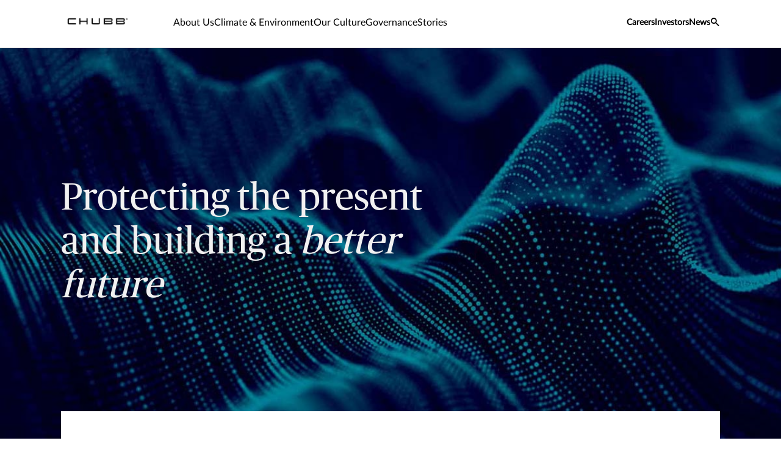

--- FILE ---
content_type: text/html;charset=utf-8
request_url: https://about.chubb.com/
body_size: 18409
content:


<!DOCTYPE HTML>

<html lang="en">
    <head>

  
  
  <meta http-equiv="X-UA-Compatible" content="IE=edge"/>
  <meta charset="UTF-8"/>
  <title>Chubb Insurance | Chubb</title>
  
  <meta name="title" content="Chubb Insurance | Chubb"/>
  <meta name="description" content="Chubb is a world leader in insurance with operations in 54 countries and territories."/>
  
    <meta name="image" content="https://about.chubb.com/content/dam/chubb-sites/chubb/global/images/abstract/data-management-1200x627.jpg"/>
  
  
  <script defer="defer" type="text/javascript" src="https://rum.hlx.page/.rum/@adobe/helix-rum-js@%5E2/dist/rum-standalone.js" data-routing="env=prod,tier=publish,ams=Chubb INA Holdings Inc"></script>
<link rel="canonical" href="https://about.chubb.com"/>
  
  <meta name="template" content="about-chubb-homepage-template"/>
  <meta property="og:url" content="https://about.chubb.com"/>
  <meta property="og:title" content="Chubb Insurance | Chubb"/>
  <meta property="og:description" content="Chubb is a world leader in insurance with operations in 54 countries and territories."/>
  
    <meta property="og:image" content="https://about.chubb.com/content/dam/chubb-sites/chubb/global/images/abstract/data-management-1200x627.jpg"/>
  
  
  <meta name="twitter:card" content="summary"/>
  <meta name="twitter:site" content="@Chubb"/>
  <meta name="twitter:title" content="Chubb Insurance | Chubb"/>
  <meta name="twitter:description" content="Chubb is a world leader in insurance with operations in 54 countries and territories."/>
  
    <meta name="twitter:image" content="https://about.chubb.com/content/dam/chubb-sites/chubb/global/images/abstract/data-management-1200x627.jpg"/>
  
  <meta itemprop="name" content="Chubb Insurance | Chubb"/>
  <meta itemprop="description" content="Chubb is a world leader in insurance with operations in 54 countries and territories."/>
  
    <meta itemprop="image" content="https://about.chubb.com/content/dam/chubb-sites/chubb/global/images/abstract/data-management-1200x627.jpg"/>
  
  
  
    <meta name="robots" content="index,follow"/>
  
  <meta name="viewport" content="width=device-width, initial-scale=1"/>
  
<link rel="preload" href="/etc.clientlibs/chubbredesignnext/clientlibs/clientlib-site/resources/fonts/Lato-Regular.woff" as="font" type="font/woff" crossorigin/>
<link rel="preload" href="/etc.clientlibs/chubbredesignnext/clientlibs/clientlib-site/resources/fonts/PublicoHeadline-Roman-Web.woff" as="font" type="font/woff" crossorigin/>
<link rel="preload" href="/etc.clientlibs/chubbredesignnext/clientlibs/clientlib-site/resources/fonts/Publico-Roman.woff" as="font" type="font/woff" crossorigin/>
<link rel="preload" href="/etc.clientlibs/chubbredesignnext/clientlibs/clientlib-site/resources/fonts/icomoon.ttf?rvdo1s" as="font" type="font/woff" crossorigin/>


    
        <link rel="preload" as="image" href="/content/dam/chubb-sites/chubb/global/images/abstract/data-management-1200x627.jpg"/>
    
    

        


  
<link as="script" href="/etc.clientlibs/chubbredesignnext-core/clientlibs/clientlib-dependencies.min.2c872dbe60f4ba70fb85356113d8b35e.js" rel="preload"></link>

  



  
<link as="style" href="/etc.clientlibs/chubbredesignnext/clientlibs/clientlib-site.min.98f2e6e2e13beacfe75d4b5f7eabb13f.css" rel="preload" type="text/css">

  


  <link rel="icon" href="/content/dam/aem-chubb-global/logo/favicon.ico"/>  
  
  
  <!-- <script type="text/javascript">
    document.addEventListener('DOMContentLoaded', function() {
        fetchFPID();
    });
   function fetchFPID() { 
    $.ajax({
        url: '/bin/aem-chubb-global/adobefpid',
        method: 'GET',
        headers: { 'Cache-Control': 'no-store' },
        dataType: 'json',
        success: function(data) {
            console.log('My FPID is: ' + data.fpid);
        },
        error: function(jqXHR, textStatus, errorThrown) {
            console.error('Error fetching FPID:', textStatus, errorThrown);
        }
    });
}
</script> -->

  
    
    

    

    
    
<script src="/etc.clientlibs/chubbredesignnext-core/clientlibs/clientlib-dependencies.min.2c872dbe60f4ba70fb85356113d8b35e.js"></script>



    
    
<link rel="stylesheet" href="/etc.clientlibs/chubbredesignnext/clientlibs/clientlib-site.min.98f2e6e2e13beacfe75d4b5f7eabb13f.css" type="text/css">



    


  


 

<script>
    window.dataLayer = [{
        "page": "chubb insurance  chubb",
        "host": "about.chubb.com",
        "country": "global",
        "language": "en",
        "business": "",
        "section1": "",
        "section2": ""
    }];
</script>





<!-- Google Tag Manager -->
<script>(function(w,d,s,l,i){w[l]=w[l]||[];w[l].push({'gtm.start':
new Date().getTime(),event:'gtm.js'});var f=d.getElementsByTagName(s)[0],
j=d.createElement(s),dl=l!='dataLayer'?'&l='+l:'';j.async=true;j.src=
'//www.googletagmanager.com/gtm.js?id='+i+dl;f.parentNode.insertBefore(j,f);
})(window,document,'script','dataLayer', 'GTM-MMZPCN');</script>
<!-- End Google Tag Manager -->

  





<script>
    function targetPageParamsAll() {
        return {
        "screenWidth": screen.width,
        "screenHeight": screen.height
        };
    }
    window.targetGlobalSettings = {
        "visitorApiTimeout": 0, // no waiting for ECID setting
        "supplementalDataIdParamTimeout": 0
    };
</script>
<script type="text/javascript">
    function loadDataLayerScript() {
        var datalayerCheckCounter = 0;
        var previousDataLayerLength = window.dataLayer.length;
        var checkDataLayerOneTrustGroups = function(uniqueTokens) {
            var cookieAccepted = false;
            console.log("DataLayer OneTrustGroupsUpdated Check", ++datalayerCheckCounter);
            if (window.dataLayer.length > previousDataLayerLength) {
                for (var i = previousDataLayerLength; i < window.dataLayer.length; i++) {
                    if (window.dataLayer[i].event === 'OneTrustGroupsUpdated' &&
                        window.dataLayer[i].OnetrustActiveGroups) {
                        // Detected the OneTrustGroupsUpdated event
                        // Now, push the adobetargetevent into the dataLayer
                        cookieAccepted = true;
                        uniqueTokens.forEach(function(token) {
                            dataLayer.push({
                                "event": "adobetargetevent",
                                "data-ec": "adobe target",
                                "data-ea": token["activity.name"].toLowerCase(), 
                                "data-linkdesc": token["experience.name"].toLowerCase()
                            });
                        });
                        
                    }
                }
                previousDataLayerLength = window.dataLayer.length;
            }
            // Continue to check the dataLayer periodically
            let targetCheck = setTimeout(checkDataLayerOneTrustGroups, 500, uniqueTokens);
            if(cookieAccepted) {
                console.log("Stopping check");
                clearTimeout(targetCheck);
            }
        };
        
        adobe.target && document.addEventListener(adobe.target.event.REQUEST_SUCCEEDED, function(e) {
            var tokens = e.detail.responseTokens;
            if (isEmpty(tokens)) {
                return;
            }

            var activityNames = [];
            var experienceNames = [];
            var uniqueTokens = distinct(tokens);

            checkDataLayerOneTrustGroups(uniqueTokens);
    
        });

        function isEmpty(val) {
            return (val === undefined || val == null || val.length <= 0) ? true : false;
        }

        function key(obj) {
            return Object.keys(obj)
            .map(function(k) { return k + "" + obj[k]; })
            .join("");
        }

        function distinct(arr) {
            var result = arr.reduce(function(acc, e) {
                acc[key(e)] = e;
                return acc;
            }, {});

            return Object.keys(result)
            .map(function(k) { return result[k]; });
        }
    }
</script>

<script id="at_js_lib" src="/etc.clientlibs/chubbredesignnext-core/clientlibs/clientlib-adobetarget.7124aec5ebed79b33a8ec6cf979e0239.js" type="text/javascript" class="optanon-category-C0002"></script>

</sly

</head>
    <body class="homepage page basicpage  no alignment ">
        


  
<!-- Google Tag Manager (noscript) -->
<noscript><iframe title="gtm" src="//www.googletagmanager.com/ns.html?id=GTM-MMZPCN" height="0" width="0" style="display:none;visibility:hidden"></iframe></noscript>
<!-- End Google Tag Manager (noscript) -->

        
        
        
        
            



			<div class="container  ">
                
                





  



<header>
  <div class="header cmp-navigation tabs"><div class="cmp-tabs" data-cmp-is="tabs">
    <div class="section-wrapper nav-wrapper">
        <div class="section-container">
            <div class='nav__primary'>
                <div class="hidden" id="autoSuggestURL" url="/content/chubb-sites/chubb-com/global-about-us/jcr:content/header.autosearch.html"></div>
                <div class='cmp-mobile-nav'>
                    
                        <div class='cmp-mobile-login'>
                            <a href='#' class='cmp-mobile-login__icon' nav-data-ec="navigation" nav-data-ea="click: utility nav" nav-data-linktype="nav invoke" nav-data-linkurl="#" nav-data-linkdesc="careers" data-target="#" data-interactive="" data-tracked="true" data-bs-toggle="dropdown" data-bs-auto-close="outside" data-bs-display="static" aria-label="Navigation Login Toggle" aria-expanded="false">
                                <em class='icon icon-login'></em>
                            </a>
                            <div class='dropdown-menu'>
                                <div class='cmp-mobile-login__panel'>
                                    
                                        <div class='cmp-mobile-login__item'>
                                            <div class='cmp-mobile-login__item__title'>
                                                Careers
                                            </div>
                                            <ul class='cmp-mobile-login__item__menu'>
                                                <li>
                                                    <a href="https://careers.chubb.com/global/en" nav-data-ec="navigation" nav-data-ea="click: utility nav" nav-data-linktype="external link" nav-data-linkurl="https://careers.chubb.com/global/en" nav-data-linkdesc="careers: careers careers" rel="noopener noreferrer" data-target="#" data-interactive="" target="_blank" data-tracked="true">
                                                        Careers
                                                    </a>
                                                </li>
                                            </ul>
                                        </div>
                                    
                                </div>
                            </div>
                        </div>
                    
                        
                    
                        
                    
                    <div class='cmp-mobile-logo'>
                        <a href="/content/chubb-sites/chubb-com/global-about-us.html" nav-data-ec="navigation" nav-data-ea="click: primary nav" nav-data-linktype="internal site page" nav-data-linkurl="/content/chubb-sites/chubb-com/global-about-us.html" nav-data-linkdesc="chubb-logo" target="_self" aria-label="Navigation Chubb Logo">
                            
    <picture>
        
            <source media="(max-width:768px)" srcset="/content/dam/chubb-sites/chubb/us-en/home_page/chubb-logo-black.png.rendition/cq5dam.webpthumbnail.320.320.webp" type="image/webp"/>
        
        
            <source srcset="/content/dam/chubb-sites/chubb/us-en/home_page/chubb-logo-black.png.rendition/cq5dam.web.original.webp" type="image/webp"/>
        
        <img class="image" src="/content/dam/chubb-sites/chubb/us-en/home_page/chubb-logo-black.png" alt/>
    </picture>

                        </a>
                    </div>
                    <div class='cmp-mobile-menu'>
                        <button id='hamburgermenu' class='navbar-toggler collapsed' type='button' nav-data-ec="navigation" nav-data-ea="click: utility nav" nav-data-linktype="nav invoke" nav-data-linkurl="menu" nav-data-linkdesc="menu" data-target="#" data-interactive="" data-tracked="true" data-bs-toggle='collapse' data-bs-target='#navbarSupportedContent' aria-controls='navbarSupportedContent' aria-expanded='false' aria-label='Navigation Menu Toggle'>
                            <em class='icon icon-menu'></em>
                        </button>
                    </div>
                </div>
                <div class="cmp-tabs__wrapper" id='navbarSupportedContent'>
                    <a href="#h1-heading" class="header__skip-link" id="skipNavContent" aria-label="skip to main content">skip to main content</a>
                    <div class="cmp-navigation__logo">
                        <a href="/content/chubb-sites/chubb-com/global-about-us.html" nav-data-ec="navigation" nav-data-ea="click: primary nav" nav-data-linktype="internal site page" nav-data-linkurl="/content/chubb-sites/chubb-com/global-about-us.html" nav-data-linkdesc="chubb-logo" target="_self" aria-label="Navigation Chubb Logo">
                            
    <picture>
        
            <source media="(max-width:768px)" srcset="/content/dam/chubb-sites/chubb/us-en/home_page/chubb-logo-black.png.rendition/cq5dam.webpthumbnail.320.320.webp" type="image/webp"/>
        
        
            <source srcset="/content/dam/chubb-sites/chubb/us-en/home_page/chubb-logo-black.png.rendition/cq5dam.web.original.webp" type="image/webp"/>
        
        <img class="image" src="/content/dam/chubb-sites/chubb/us-en/home_page/chubb-logo-black.png" alt/>
    </picture>

                        </a>
                    </div>
                    <div class='cmp-navigation__primary'>
                        <ol role="tablist" class="cmp-tabs__tablist" aria-label="header-primary-navigation-tabs" aria-multiselectable="false">
                            
                                <li role="tab" class="cmp-tabs__tab" data-cmp-hook-tabs="tab" nav-data-ec="navigation" nav-data-ea="click: persona nav" nav-data-linktype="nav invoke" nav-data-linkurl="#" nav-data-linkdesc="about us" data-interactive="" data-tracked="true">
                                    About Us</li>
                            
                                <li role="tab" class="cmp-tabs__tab" data-cmp-hook-tabs="tab" nav-data-ec="navigation" nav-data-ea="click: persona nav" nav-data-linktype="nav invoke" nav-data-linkurl="#" nav-data-linkdesc="climate &amp; environment" data-interactive="" data-tracked="true">
                                    Climate &amp; Environment</li>
                            
                                <li role="tab" class="cmp-tabs__tab" data-cmp-hook-tabs="tab" nav-data-ec="navigation" nav-data-ea="click: persona nav" nav-data-linktype="nav invoke" nav-data-linkurl="#" nav-data-linkdesc="our culture" data-interactive="" data-tracked="true">
                                    Our Culture</li>
                            
                                <li role="tab" class="cmp-tabs__tab" data-cmp-hook-tabs="tab" nav-data-ec="navigation" nav-data-ea="click: persona nav" nav-data-linktype="nav invoke" nav-data-linkurl="#" nav-data-linkdesc="governance" data-interactive="" data-tracked="true">
                                    Governance</li>
                            
                                <li role="tab" class="cmp-tabs__tab" data-cmp-hook-tabs="tab" nav-data-ec="navigation" nav-data-ea="click: persona nav" nav-data-linktype="nav invoke" nav-data-linkurl="#" nav-data-linkdesc="stories" data-interactive="" data-tracked="true">
                                    Stories</li>
                            
                            
                        </ol>
                        <div role="tabpanel" class="cmp-tabs__tabpanel" data-cmp-hook-tabs="tabpanel"><div class="cmp-navigation-item">
    <div class="cq-placeholder navigation-item-placeholder" data-emptytext="Navigation Item"></div>



<div class='section-wrapper tabpanel-wrapper'>
    <div class='section-container'>
        <div class='secondary-nav__container'>
            <div class='row'>
                <div class='col-md-3'>
                    <div class='secondary-nav__links'>
                        <div class='secondary-nav__links__previous d-md-none' nav-data-ec="navigation" nav-data-ea="click: breadcrumb" nav-data-linktype="nav invoke" nav-data-linkdesc="about us: back" nav-data-linkurl="#">
                            <em class='icon icon-arrow-left'></em>
                            <span class='back-label'>
                                Back
                            </span>
                        </div>
                        <div class='secondary-nav__links__label d-md-none'>
                            About Us
                        </div>
                        <ul class='nav nav-tabs flex-column' role='tablist'>
                            
                            <li class='nav-item' role='presentation'>
                                <a class="nav-link active" href="#" id="aboutus-leadership-tab" nav-data-ec="navigation" nav-data-ea="click: primary nav" nav-data-linktype="nav invoke" nav-data-linkurl="#" nav-data-linkdesc="about us: leadership" data-target="#" data-interactive="" data-tracked="true" data-bs-toggle='tab' data-bs-target='#aboutus-leadership-tab-pane' type='button' role='tab' aria-controls='aboutus-leadership-tab-pane' aria-selected='true'>
                                    Leadership
                                </a>
                            </li>
                        
                            
                            <li class='nav-item' role='presentation'>
                                <a class="nav-link " href="#" id="aboutus-locations-tab" nav-data-ec="navigation" nav-data-ea="click: primary nav" nav-data-linktype="nav invoke" nav-data-linkurl="#" nav-data-linkdesc="about us: locations" data-target="#" data-interactive="" data-tracked="true" data-bs-toggle='tab' data-bs-target='#aboutus-locations-tab-pane' type='button' role='tab' aria-controls='aboutus-locations-tab-pane' aria-selected='true'>
                                    Locations
                                </a>
                            </li>
                        
                            
                            <li class='nav-item' role='presentation'>
                                <a class="nav-link " href="#" id="aboutus-ourhistory-tab" nav-data-ec="navigation" nav-data-ea="click: primary nav" nav-data-linktype="nav invoke" nav-data-linkurl="#" nav-data-linkdesc="about us: our history" data-target="#" data-interactive="" data-tracked="true" data-bs-toggle='tab' data-bs-target='#aboutus-ourhistory-tab-pane' type='button' role='tab' aria-controls='aboutus-ourhistory-tab-pane' aria-selected='true'>
                                    Our History
                                </a>
                            </li>
                        
                            
                            <li class='nav-item' role='presentation'>
                                <a class="nav-link " href="#" id="aboutus-citizenship-tab" nav-data-ec="navigation" nav-data-ea="click: primary nav" nav-data-linktype="nav invoke" nav-data-linkurl="#" nav-data-linkdesc="about us: citizenship" data-target="#" data-interactive="" data-tracked="true" data-bs-toggle='tab' data-bs-target='#aboutus-citizenship-tab-pane' type='button' role='tab' aria-controls='aboutus-citizenship-tab-pane' aria-selected='true'>
                                    Citizenship
                                </a>
                            </li>
                        </ul>
                        
                    </div>
                    
                </div>
                <div class='col-md-9'>
                    <div class='tab-content'>
                        
                        <div class='tab-pane fade active show' id='aboutus-leadership-tab-pane' role='tabpanel' aria-labelledby='aboutus-leadership-tab' tabindex='0'>
                            <div class="tertiary-nav__container tertiary-nav__container--full-width">
                                <div class='tertiary-nav__links'>
                                    <div class='tertiary-nav__links__previous d-md-none' nav-data-ec="navigation" nav-data-ea="click: breadcrumb" nav-data-linktype="nav invoke" nav-data-linkdesc="about us: leadership: back" nav-data-linkurl="#">
                                        <em class='icon icon-arrow-left'></em>
                                        <span class='back-label'>
                                            Back
                                        </span>
                                    </div>
                                    <div class='tertiary-nav__links__label d-md-none'>
                                        Leadership
                                    </div>
                                    
                                </div>
                                
                                    <div class="tertiary-nav__card">
                                        <div class="navcard">
                                            <div class="row navcard__container">
                                                <div class="col-md-4 navcard__img">
                                                    
    <picture>
        
            <source media="(max-width:768px)" srcset="/content/dam/chubb-sites/chubb/global/images/next-navigation/about-us/chubb_north_america_region-390x260.jpg.rendition/cq5dam.webpthumbnail.320.320.webp" type="image/webp"/>
        
        
            <source srcset="/content/dam/chubb-sites/chubb/global/images/next-navigation/about-us/chubb_north_america_region-390x260.jpg.rendition/cq5dam.web.original.webp" type="image/webp"/>
        
        <img class="image" src="/content/dam/chubb-sites/chubb/global/images/next-navigation/about-us/chubb_north_america_region-390x260.jpg" alt fetchpriority="low"/>
    </picture>

                                                </div>
                                                <div class="col-md-8 navcard__content">
                                                    <div class="navcard__heading">
                                                        <div role="heading" aria-level="5" class="h6-heading">
                                                            Leadership
                                                        </div>
                                                        
                                                    </div>
                                                    <div class="body-copy-large">
                                                        <span class="rte-text">
                                                            <p>Chubb Group Executives</p>

                                                        </span>
                                                    </div>
                                                    <div class="navcard__cta--container">
                                                        <div class="navcard__content__cta">
                                                            <div class="secondary_btn secondary_right">
                                                                <a class="btn btn-default stretched-link" href="https://about.chubb.com/who-we-are/leadership.html" nav-data-ec="navigation" nav-data-ea="click: navigation featured card" nav-data-linktype="internal site page" nav-data-linkurl="https://about.chubb.com/who-we-are/leadership.html" nav-data-linkdesc="learn more: leadership" data-target="#" data-interactive="" target="_self" data-tracked="true">
                                                                    <span class="cta-title">Learn More</span>
                                                                    <span class="icon icon-arrow-right"></span>
                                                                </a>
                                                            </div>
                                                        </div>
                                                        
                                                    </div>
                                                </div>
                                                
                                            </div>
                                        </div>
                                    </div>
                                
                                
                            </div>
                        </div>
                    
                        
                        <div class='tab-pane fade ' id='aboutus-locations-tab-pane' role='tabpanel' aria-labelledby='aboutus-locations-tab' tabindex='0'>
                            <div class="tertiary-nav__container tertiary-nav__container--full-width">
                                <div class='tertiary-nav__links'>
                                    <div class='tertiary-nav__links__previous d-md-none' nav-data-ec="navigation" nav-data-ea="click: breadcrumb" nav-data-linktype="nav invoke" nav-data-linkdesc="about us: locations: back" nav-data-linkurl="#">
                                        <em class='icon icon-arrow-left'></em>
                                        <span class='back-label'>
                                            Back
                                        </span>
                                    </div>
                                    <div class='tertiary-nav__links__label d-md-none'>
                                        Locations
                                    </div>
                                    
                                </div>
                                
                                    <div class="tertiary-nav__card">
                                        <div class="navcard">
                                            <div class="row navcard__container">
                                                <div class="col-md-4 navcard__img">
                                                    
    <picture>
        
            <source media="(max-width:768px)" srcset="/content/dam/chubb-sites/chubb/global/images/next-navigation/about-us/worldwide-network-390x260.jpg.rendition/cq5dam.webpthumbnail.320.320.webp" type="image/webp"/>
        
        
            <source srcset="/content/dam/chubb-sites/chubb/global/images/next-navigation/about-us/worldwide-network-390x260.jpg.rendition/cq5dam.web.original.webp" type="image/webp"/>
        
        <img class="image" src="/content/dam/chubb-sites/chubb/global/images/next-navigation/about-us/worldwide-network-390x260.jpg" alt fetchpriority="low"/>
    </picture>

                                                </div>
                                                <div class="col-md-8 navcard__content">
                                                    <div class="navcard__heading">
                                                        <div role="heading" aria-level="5" class="h6-heading">
                                                            Locations
                                                        </div>
                                                        
                                                    </div>
                                                    <div class="body-copy-large">
                                                        <span class="rte-text">
                                                            <p>Chubb has operations in 54 countries and territories and can help clients manage their risks anywhere in the world.</p>

                                                        </span>
                                                    </div>
                                                    <div class="navcard__cta--container">
                                                        <div class="navcard__content__cta">
                                                            <div class="secondary_btn secondary_right">
                                                                <a class="btn btn-default stretched-link" href="https://about.chubb.com/who-we-are/locations.html" nav-data-ec="navigation" nav-data-ea="click: navigation featured card" nav-data-linktype="internal site page" nav-data-linkurl="https://about.chubb.com/who-we-are/locations.html" nav-data-linkdesc="learn more: locations" data-target="#" data-interactive="" target="_self" data-tracked="true">
                                                                    <span class="cta-title">Learn More</span>
                                                                    <span class="icon icon-arrow-right"></span>
                                                                </a>
                                                            </div>
                                                        </div>
                                                        
                                                    </div>
                                                </div>
                                                
                                            </div>
                                        </div>
                                    </div>
                                
                                
                            </div>
                        </div>
                    
                        
                        <div class='tab-pane fade ' id='aboutus-ourhistory-tab-pane' role='tabpanel' aria-labelledby='aboutus-ourhistory-tab' tabindex='0'>
                            <div class="tertiary-nav__container tertiary-nav__container--full-width">
                                <div class='tertiary-nav__links'>
                                    <div class='tertiary-nav__links__previous d-md-none' nav-data-ec="navigation" nav-data-ea="click: breadcrumb" nav-data-linktype="nav invoke" nav-data-linkdesc="about us: our history: back" nav-data-linkurl="#">
                                        <em class='icon icon-arrow-left'></em>
                                        <span class='back-label'>
                                            Back
                                        </span>
                                    </div>
                                    <div class='tertiary-nav__links__label d-md-none'>
                                        Our History
                                    </div>
                                    
                                </div>
                                
                                    <div class="tertiary-nav__card">
                                        <div class="navcard">
                                            <div class="row navcard__container">
                                                <div class="col-md-4 navcard__img">
                                                    
    <picture>
        
            <source media="(max-width:768px)" srcset="/content/dam/chubb-sites/chubb/global/images/next-navigation/about-us/1868-390x260.jpg.rendition/cq5dam.webpthumbnail.320.320.webp" type="image/webp"/>
        
        
            <source srcset="/content/dam/chubb-sites/chubb/global/images/next-navigation/about-us/1868-390x260.jpg.rendition/cq5dam.web.original.webp" type="image/webp"/>
        
        <img class="image" src="/content/dam/chubb-sites/chubb/global/images/next-navigation/about-us/1868-390x260.jpg" alt fetchpriority="low"/>
    </picture>

                                                </div>
                                                <div class="col-md-8 navcard__content">
                                                    <div class="navcard__heading">
                                                        <div role="heading" aria-level="5" class="h6-heading">
                                                            Our History
                                                        </div>
                                                        
                                                    </div>
                                                    <div class="body-copy-large">
                                                        <span class="rte-text">
                                                            <p>The company took its present form in 2016 when ACE Limited acquired the Chubb Corporation, creating a world leader in insurance.</p>

                                                        </span>
                                                    </div>
                                                    <div class="navcard__cta--container">
                                                        <div class="navcard__content__cta">
                                                            <div class="secondary_btn secondary_right">
                                                                <a class="btn btn-default stretched-link" href="https://about.chubb.com/who-we-are/history.html" nav-data-ec="navigation" nav-data-ea="click: navigation featured card" nav-data-linktype="internal site page" nav-data-linkurl="https://about.chubb.com/who-we-are/history.html" nav-data-linkdesc="learn more: our history" data-target="#" data-interactive="" target="_self" data-tracked="true">
                                                                    <span class="cta-title">Learn More</span>
                                                                    <span class="icon icon-arrow-right"></span>
                                                                </a>
                                                            </div>
                                                        </div>
                                                        
                                                    </div>
                                                </div>
                                                
                                            </div>
                                        </div>
                                    </div>
                                
                                
                            </div>
                        </div>
                    
                        
                        <div class='tab-pane fade ' id='aboutus-citizenship-tab-pane' role='tabpanel' aria-labelledby='aboutus-citizenship-tab' tabindex='0'>
                            <div class="tertiary-nav__container tertiary-nav__container--half-width">
                                <div class='tertiary-nav__links'>
                                    <div class='tertiary-nav__links__previous d-md-none' nav-data-ec="navigation" nav-data-ea="click: breadcrumb" nav-data-linktype="nav invoke" nav-data-linkdesc="about us: citizenship: back" nav-data-linkurl="#">
                                        <em class='icon icon-arrow-left'></em>
                                        <span class='back-label'>
                                            Back
                                        </span>
                                    </div>
                                    <div class='tertiary-nav__links__label d-md-none'>
                                        Citizenship
                                    </div>
                                    
                                        <ul>
                                            <li>
                                                <a href="https://about.chubb.com/citizenship/philanthropy.html" nav-data-ec="navigation" nav-data-ea="click: secondary nav" nav-data-linktype="internal site page" nav-data-linkurl="https://about.chubb.com/citizenship/philanthropy.html" nav-data-linkdesc="about us: citizenship: philanthropy &amp; volunteerism" data-target="#" data-interactive="" target="_self" data-tracked="true">
                                                    Philanthropy &amp; Volunteerism
                                                </a>
                                            </li>
                                        
                                            <li>
                                                <a href="https://about.chubb.com/citizenship/rule-law-fund.html" nav-data-ec="navigation" nav-data-ea="click: secondary nav" nav-data-linktype="internal site page" nav-data-linkurl="https://about.chubb.com/citizenship/rule-law-fund.html" nav-data-linkdesc="about us: citizenship: chubb rule of law fund" data-target="#" data-interactive="" target="_self" data-tracked="true">
                                                    Chubb Rule of Law Fund
                                                </a>
                                            </li>
                                        
                                            <li>
                                                <a href="https://about.chubb.com/citizenship/reports.html" nav-data-ec="navigation" nav-data-ea="click: secondary nav" nav-data-linktype="internal site page" nav-data-linkurl="https://about.chubb.com/citizenship/reports.html" nav-data-linkdesc="about us: citizenship: citizenship reports" data-target="#" data-interactive="" target="_self" data-tracked="true">
                                                    Citizenship Reports
                                                </a>
                                            </li>
                                        
                                            <li>
                                                <a href="https://about.chubb.com/citizenship/blue-boundaries.html" nav-data-ec="navigation" nav-data-ea="click: secondary nav" nav-data-linktype="internal site page" nav-data-linkurl="https://about.chubb.com/citizenship/blue-boundaries.html" nav-data-linkdesc="about us: citizenship: blue boundaries" data-target="#" data-interactive="" target="_self" data-tracked="true">
                                                    Blue Boundaries
                                                </a>
                                            </li>
                                        </ul>
                                        <div class='tertiary-nav__additional__links'>
                                            <div class="secondary_btn secondary_right">
                                                <a class="btn btn-default" href="https://about.chubb.com/citizenship.html" nav-data-ec="navigation" nav-data-ea="click: primary nav" nav-data-linktype="internal site page" nav-data-linkurl="https://about.chubb.com/citizenship.html" nav-data-linkdesc="about us: citizenship: learn more" data-target="#" data-interactive="" target="_self" data-tracked="true">
                                                    <span class="cta-title">Learn More</span>
                                                    <span class="icon icon-arrow-right"></span>
                                                </a>
                                            </div>
                                        </div>
                                    
                                </div>
                                
                                    <div class="tertiary-nav__card">
                                        <div class="navcard navcard--quarter">
                                            <div class="row navcard__container">
                                                <div class="col-md-4 navcard__img">
                                                    
    <picture>
        
        
        <img class="image" src="/content/dam/chubb-sites/chubb/about-chubb/citizenship/nat-geo/01_national-geographic_2728233_cr_greg-lecoeur-390x260.jpg" alt fetchpriority="low"/>
    </picture>

                                                </div>
                                                <div class="col-md-8 navcard__content">
                                                    <div class="navcard__heading">
                                                        <div role="heading" aria-level="5" class="h6-heading">
                                                            Blue Boundaries:  A Partnership for the Planet
                                                        </div>
                                                        
                                                    </div>
                                                    <div class="body-copy-large">
                                                        <span class="rte-text">
                                                            <p>The National Geographic Society and the Chubb Charitable Foundation are partnering together to drive transformational change for vital ecosystems at the intersection of land and water.</p>

                                                        </span>
                                                    </div>
                                                    <div class="navcard__cta--container">
                                                        <div class="navcard__content__cta">
                                                            <div class="secondary_btn secondary_right">
                                                                <a class="btn btn-default stretched-link" href="https://about.chubb.com/citizenship/blue-boundaries.html" nav-data-ec="navigation" nav-data-ea="click: navigation featured card" nav-data-linktype="internal site page" nav-data-linkurl="https://about.chubb.com/citizenship/blue-boundaries.html" nav-data-linkdesc="learn more: blue boundaries:  a partnership for the planet" data-target="#" data-interactive="" target="_self" data-tracked="true">
                                                                    <span class="cta-title">Learn more</span>
                                                                    <span class="icon icon-arrow-right"></span>
                                                                </a>
                                                            </div>
                                                        </div>
                                                        
                                                    </div>
                                                </div>
                                                
                                            </div>
                                        </div>
                                    </div>
                                
                                
                            </div>
                        </div>
                    </div>
                </div>
            </div>
            <div class="secondary-nav__container__hide"><a href="javascript:void(0)" aria-label="close-icon" nav-data-ec="navigation" nav-data-ea="click: persona nav" nav-data-linktype="nav invoke" nav-data-linkdesc="about us: close" nav-data-linkurl="close"><span><em class="icon icon-close"></em></span></a></div>
        </div>
    </div>
</div>
</div>
</div>
<div role="tabpanel" class="cmp-tabs__tabpanel" data-cmp-hook-tabs="tabpanel"><div class="cmp-navigation-item">
    <div class="cq-placeholder navigation-item-placeholder" data-emptytext="Navigation Item"></div>



<div class='section-wrapper tabpanel-wrapper'>
    <div class='section-container'>
        <div class='secondary-nav__container'>
            <div class='row'>
                <div class='col-md-3'>
                    <div class='secondary-nav__links'>
                        <div class='secondary-nav__links__previous d-md-none' nav-data-ec="navigation" nav-data-ea="click: breadcrumb" nav-data-linktype="nav invoke" nav-data-linkdesc="climate &amp; environment: back" nav-data-linkurl="#">
                            <em class='icon icon-arrow-left'></em>
                            <span class='back-label'>
                                Back
                            </span>
                        </div>
                        <div class='secondary-nav__links__label d-md-none'>
                            Climate &amp; Environment
                        </div>
                        <ul class='nav nav-tabs flex-column' role='tablist'>
                            
                            <li class='nav-item' role='presentation'>
                                <a class="nav-link active" href="#" id="climateenvironment-chubbclimate-tab" nav-data-ec="navigation" nav-data-ea="click: primary nav" nav-data-linktype="nav invoke" nav-data-linkurl="#" nav-data-linkdesc="climate &amp; environment: chubb climate+" data-target="#" data-interactive="" data-tracked="true" data-bs-toggle='tab' data-bs-target='#climateenvironment-chubbclimate-tab-pane' type='button' role='tab' aria-controls='climateenvironment-chubbclimate-tab-pane' aria-selected='true'>
                                    Chubb Climate+
                                </a>
                            </li>
                        
                            
                            <li class='nav-item' role='presentation'>
                                <a class="nav-link " href="#" id="climateenvironment-corporateclimateprogram-tab" nav-data-ec="navigation" nav-data-ea="click: primary nav" nav-data-linktype="nav invoke" nav-data-linkurl="#" nav-data-linkdesc="climate &amp; environment: corporate climate program" data-target="#" data-interactive="" data-tracked="true" data-bs-toggle='tab' data-bs-target='#climateenvironment-corporateclimateprogram-tab-pane' type='button' role='tab' aria-controls='climateenvironment-corporateclimateprogram-tab-pane' aria-selected='true'>
                                    Corporate Climate Program
                                </a>
                            </li>
                        
                            
                            <li class='nav-item' role='presentation'>
                                <a class="nav-link " href="#" id="climateenvironment-climateresourceshub-tab" nav-data-ec="navigation" nav-data-ea="click: primary nav" nav-data-linktype="nav invoke" nav-data-linkurl="#" nav-data-linkdesc="climate &amp; environment: climate resources hub" data-target="#" data-interactive="" data-tracked="true" data-bs-toggle='tab' data-bs-target='#climateenvironment-climateresourceshub-tab-pane' type='button' role='tab' aria-controls='climateenvironment-climateresourceshub-tab-pane' aria-selected='true'>
                                    Climate Resources Hub
                                </a>
                            </li>
                        </ul>
                        
                    </div>
                    
                </div>
                <div class='col-md-9'>
                    <div class='tab-content'>
                        
                        <div class='tab-pane fade active show' id='climateenvironment-chubbclimate-tab-pane' role='tabpanel' aria-labelledby='climateenvironment-chubbclimate-tab' tabindex='0'>
                            <div class="tertiary-nav__container tertiary-nav__container--full-width">
                                <div class='tertiary-nav__links'>
                                    <div class='tertiary-nav__links__previous d-md-none' nav-data-ec="navigation" nav-data-ea="click: breadcrumb" nav-data-linktype="nav invoke" nav-data-linkdesc="climate &amp; environment: chubb climate+: back" nav-data-linkurl="#">
                                        <em class='icon icon-arrow-left'></em>
                                        <span class='back-label'>
                                            Back
                                        </span>
                                    </div>
                                    <div class='tertiary-nav__links__label d-md-none'>
                                        Chubb Climate+
                                    </div>
                                    
                                </div>
                                
                                    <div class="tertiary-nav__card">
                                        <div class="navcard">
                                            <div class="row navcard__container">
                                                <div class="col-md-4 navcard__img">
                                                    
    <picture>
        
            <source media="(max-width:768px)" srcset="/content/dam/chubb-sites/chubb/global/images/next-navigation/about-us/wind-turbine-in-field-390x260.jpg.rendition/cq5dam.webpthumbnail.320.320.webp" type="image/webp"/>
        
        
            <source srcset="/content/dam/chubb-sites/chubb/global/images/next-navigation/about-us/wind-turbine-in-field-390x260.jpg.rendition/cq5dam.web.original.webp" type="image/webp"/>
        
        <img class="image" src="/content/dam/chubb-sites/chubb/global/images/next-navigation/about-us/wind-turbine-in-field-390x260.jpg" alt fetchpriority="low"/>
    </picture>

                                                </div>
                                                <div class="col-md-8 navcard__content">
                                                    <div class="navcard__heading">
                                                        <div role="heading" aria-level="5" class="h6-heading">
                                                            Chubb Climate+
                                                        </div>
                                                        
                                                    </div>
                                                    <div class="body-copy-large">
                                                        <span class="rte-text">
                                                            <p>Chubb Climate+ draws on our extensive technical capabilities in underwriting and risk engineering, bringing together Chubb units engaged in Renewables, Alternative Fuels, Climate Tech, and Risk Engineering services.  </p>

                                                        </span>
                                                    </div>
                                                    <div class="navcard__cta--container">
                                                        <div class="navcard__content__cta">
                                                            <div class="secondary_btn secondary_right">
                                                                <a class="btn btn-default stretched-link" href="https://about.chubb.com/citizenship/climate.html" nav-data-ec="navigation" nav-data-ea="click: navigation featured card" nav-data-linktype="internal site page" nav-data-linkurl="https://about.chubb.com/citizenship/climate.html" nav-data-linkdesc="learn more: chubb climate+" data-target="#" data-interactive="" target="_self" data-tracked="true">
                                                                    <span class="cta-title">Learn More</span>
                                                                    <span class="icon icon-arrow-right"></span>
                                                                </a>
                                                            </div>
                                                        </div>
                                                        
                                                    </div>
                                                </div>
                                                
                                            </div>
                                        </div>
                                    </div>
                                
                                
                            </div>
                        </div>
                    
                        
                        <div class='tab-pane fade ' id='climateenvironment-corporateclimateprogram-tab-pane' role='tabpanel' aria-labelledby='climateenvironment-corporateclimateprogram-tab' tabindex='0'>
                            <div class="tertiary-nav__container tertiary-nav__container--full-width">
                                <div class='tertiary-nav__links'>
                                    <div class='tertiary-nav__links__previous d-md-none' nav-data-ec="navigation" nav-data-ea="click: breadcrumb" nav-data-linktype="nav invoke" nav-data-linkdesc="climate &amp; environment: corporate climate program: back" nav-data-linkurl="#">
                                        <em class='icon icon-arrow-left'></em>
                                        <span class='back-label'>
                                            Back
                                        </span>
                                    </div>
                                    <div class='tertiary-nav__links__label d-md-none'>
                                        Corporate Climate Program
                                    </div>
                                    
                                </div>
                                
                                    <div class="tertiary-nav__card">
                                        <div class="navcard">
                                            <div class="row navcard__container">
                                                <div class="col-md-4 navcard__img">
                                                    
    <picture>
        
            <source media="(max-width:768px)" srcset="/content/dam/chubb-sites/chubb/global/images/next-navigation/about-us/getty1330389256-1280x720-solar-panels-390x260.jpg.rendition/cq5dam.webpthumbnail.320.320.webp" type="image/webp"/>
        
        
            <source srcset="/content/dam/chubb-sites/chubb/global/images/next-navigation/about-us/getty1330389256-1280x720-solar-panels-390x260.jpg.rendition/cq5dam.web.original.webp" type="image/webp"/>
        
        <img class="image" src="/content/dam/chubb-sites/chubb/global/images/next-navigation/about-us/getty1330389256-1280x720-solar-panels-390x260.jpg" alt fetchpriority="low"/>
    </picture>

                                                </div>
                                                <div class="col-md-8 navcard__content">
                                                    <div class="navcard__heading">
                                                        <div role="heading" aria-level="5" class="h6-heading">
                                                            Corporate Climate Program
                                                        </div>
                                                        
                                                    </div>
                                                    <div class="body-copy-large">
                                                        <span class="rte-text">
                                                            <p>At Chubb, we recognize our responsibility to provide solutions that help clients manage environmental risks, to reduce our own environmental impact and to make meaningful contributions to environmental causes.</p>

                                                        </span>
                                                    </div>
                                                    <div class="navcard__cta--container">
                                                        <div class="navcard__content__cta">
                                                            <div class="secondary_btn secondary_right">
                                                                <a class="btn btn-default stretched-link" href="https://about.chubb.com/citizenship/environment.html" nav-data-ec="navigation" nav-data-ea="click: navigation featured card" nav-data-linktype="internal site page" nav-data-linkurl="https://about.chubb.com/citizenship/environment.html" nav-data-linkdesc="learn more: corporate climate program" data-target="#" data-interactive="" target="_self" data-tracked="true">
                                                                    <span class="cta-title">Learn More</span>
                                                                    <span class="icon icon-arrow-right"></span>
                                                                </a>
                                                            </div>
                                                        </div>
                                                        
                                                    </div>
                                                </div>
                                                
                                            </div>
                                        </div>
                                    </div>
                                
                                
                            </div>
                        </div>
                    
                        
                        <div class='tab-pane fade ' id='climateenvironment-climateresourceshub-tab-pane' role='tabpanel' aria-labelledby='climateenvironment-climateresourceshub-tab' tabindex='0'>
                            <div class="tertiary-nav__container tertiary-nav__container--half-width">
                                <div class='tertiary-nav__links'>
                                    <div class='tertiary-nav__links__previous d-md-none' nav-data-ec="navigation" nav-data-ea="click: breadcrumb" nav-data-linktype="nav invoke" nav-data-linkdesc="climate &amp; environment: climate resources hub: back" nav-data-linkurl="#">
                                        <em class='icon icon-arrow-left'></em>
                                        <span class='back-label'>
                                            Back
                                        </span>
                                    </div>
                                    <div class='tertiary-nav__links__label d-md-none'>
                                        Climate Resources Hub
                                    </div>
                                    
                                        <ul>
                                            <li>
                                                <a href="https://about.chubb.com/citizenship/chubb-methane-resource-hub.html" nav-data-ec="navigation" nav-data-ea="click: secondary nav" nav-data-linktype="internal site page" nav-data-linkurl="https://about.chubb.com/citizenship/chubb-methane-resource-hub.html" nav-data-linkdesc="climate &amp; environment: climate resources hub: methane resource hub" data-target="#" data-interactive="" target="_self" data-tracked="true">
                                                    Methane Resource Hub
                                                </a>
                                            </li>
                                        
                                            <li>
                                                <a href="https://about.chubb.com/citizenship/chubb-climate-resource-hubs/chubb-agriculture-sustainability-hub.html" nav-data-ec="navigation" nav-data-ea="click: secondary nav" nav-data-linktype="internal site page" nav-data-linkurl="https://about.chubb.com/citizenship/chubb-climate-resource-hubs/chubb-agriculture-sustainability-hub.html" nav-data-linkdesc="climate &amp; environment: climate resources hub: agriculture resource hub" data-target="#" data-interactive="" target="_self" data-tracked="true">
                                                    Agriculture Resource Hub
                                                </a>
                                            </li>
                                        
                                            <li>
                                                <a href="https://about.chubb.com/citizenship/chubb-climate-resource-hubs/chubb-cement-resource-hub.html" nav-data-ec="navigation" nav-data-ea="click: secondary nav" nav-data-linktype="internal site page" nav-data-linkurl="https://about.chubb.com/citizenship/chubb-climate-resource-hubs/chubb-cement-resource-hub.html" nav-data-linkdesc="climate &amp; environment: climate resources hub: cement resource hub" data-target="#" data-interactive="" target="_self" data-tracked="true">
                                                    Cement Resource Hub
                                                </a>
                                            </li>
                                        
                                            <li>
                                                <a href="https://about.chubb.com/citizenship/chubb-climate-resource-hubs/chubb-steel-resource-hub.html" nav-data-ec="navigation" nav-data-ea="click: secondary nav" nav-data-linktype="internal site page" nav-data-linkurl="https://about.chubb.com/citizenship/chubb-climate-resource-hubs/chubb-steel-resource-hub.html" nav-data-linkdesc="climate &amp; environment: climate resources hub: steel resource hub" data-target="#" data-interactive="" target="_self" data-tracked="true">
                                                    Steel Resource Hub
                                                </a>
                                            </li>
                                        </ul>
                                        <div class='tertiary-nav__additional__links'>
                                            <div class="secondary_btn secondary_right">
                                                <a class="btn btn-default" href="https://about.chubb.com/citizenship/chubb-climate-resource-hubs.html" nav-data-ec="navigation" nav-data-ea="click: primary nav" nav-data-linktype="internal site page" nav-data-linkurl="https://about.chubb.com/citizenship/chubb-climate-resource-hubs.html" nav-data-linkdesc="climate &amp; environment: climate resources hub: learn more" data-target="#" data-interactive="" target="_self" data-tracked="true">
                                                    <span class="cta-title">Learn More</span>
                                                    <span class="icon icon-arrow-right"></span>
                                                </a>
                                            </div>
                                        </div>
                                    
                                </div>
                                
                                
                            </div>
                        </div>
                    </div>
                </div>
            </div>
            <div class="secondary-nav__container__hide"><a href="javascript:void(0)" aria-label="close-icon" nav-data-ec="navigation" nav-data-ea="click: persona nav" nav-data-linktype="nav invoke" nav-data-linkdesc="climate &amp; environment: close" nav-data-linkurl="close"><span><em class="icon icon-close"></em></span></a></div>
        </div>
    </div>
</div>
</div>
</div>
<div role="tabpanel" class="cmp-tabs__tabpanel" data-cmp-hook-tabs="tabpanel"><div class="cmp-navigation-item">
    <div class="cq-placeholder navigation-item-placeholder" data-emptytext="Navigation Item"></div>



<div class='section-wrapper tabpanel-wrapper'>
    <div class='section-container'>
        <div class='secondary-nav__container'>
            <div class='row'>
                <div class='col-md-3'>
                    <div class='secondary-nav__links'>
                        <div class='secondary-nav__links__previous d-md-none' nav-data-ec="navigation" nav-data-ea="click: breadcrumb" nav-data-linktype="nav invoke" nav-data-linkdesc="our culture: back" nav-data-linkurl="#">
                            <em class='icon icon-arrow-left'></em>
                            <span class='back-label'>
                                Back
                            </span>
                        </div>
                        <div class='secondary-nav__links__label d-md-none'>
                            Our Culture
                        </div>
                        <ul class='nav nav-tabs flex-column' role='tablist'>
                            
                            <li class='nav-item' role='presentation'>
                                <a class="nav-link active" href="#" id="ourculture-ourculture-tab" nav-data-ec="navigation" nav-data-ea="click: primary nav" nav-data-linktype="nav invoke" nav-data-linkurl="#" nav-data-linkdesc="our culture: our culture" data-target="#" data-interactive="" data-tracked="true" data-bs-toggle='tab' data-bs-target='#ourculture-ourculture-tab-pane' type='button' role='tab' aria-controls='ourculture-ourculture-tab-pane' aria-selected='true'>
                                    Our Culture
                                </a>
                            </li>
                        </ul>
                        <div class='secondary-nav__additional__links'>
                            
                            <div class="secondary_btn secondary_right">
                                <a class="btn btn-default" href="https://about.chubb.com/culture.html" nav-data-ec="navigation" nav-data-ea="click: persona nav" nav-data-linktype="internal site page" nav-data-linkurl="https://about.chubb.com/culture.html" nav-data-linkdesc="our culture: learn more" data-target="#" data-interactive="" target="_self" data-tracked="true">
                                    <span class="cta-title">Learn More <span class="icon icon-arrow-right"></span></span>
                                </a>
                            </div>
                        </div>
                    </div>
                    
                </div>
                <div class='col-md-9'>
                    <div class='tab-content'>
                        
                        <div class='tab-pane fade active show' id='ourculture-ourculture-tab-pane' role='tabpanel' aria-labelledby='ourculture-ourculture-tab' tabindex='0'>
                            <div class="tertiary-nav__container tertiary-nav__container--full-width">
                                <div class='tertiary-nav__links'>
                                    <div class='tertiary-nav__links__previous d-md-none' nav-data-ec="navigation" nav-data-ea="click: breadcrumb" nav-data-linktype="nav invoke" nav-data-linkdesc="our culture: our culture: back" nav-data-linkurl="#">
                                        <em class='icon icon-arrow-left'></em>
                                        <span class='back-label'>
                                            Back
                                        </span>
                                    </div>
                                    <div class='tertiary-nav__links__label d-md-none'>
                                        Our Culture
                                    </div>
                                    
                                </div>
                                
                                    <div class="tertiary-nav__card">
                                        <div class="navcard">
                                            <div class="row navcard__container">
                                                <div class="col-md-4 navcard__img">
                                                    
    <picture>
        
            <source media="(max-width:768px)" srcset="/content/dam/chubb-sites/chubb/global/images/next-navigation/diverse_team_working_together-340x190.jpg.rendition/cq5dam.webpthumbnail.320.320.webp" type="image/webp"/>
        
        
            <source srcset="/content/dam/chubb-sites/chubb/global/images/next-navigation/diverse_team_working_together-340x190.jpg.rendition/cq5dam.web.original.webp" type="image/webp"/>
        
        <img class="image" src="/content/dam/chubb-sites/chubb/global/images/next-navigation/diverse_team_working_together-340x190.jpg" alt fetchpriority="low"/>
    </picture>

                                                </div>
                                                <div class="col-md-8 navcard__content">
                                                    <div class="navcard__heading">
                                                        <div role="heading" aria-level="5" class="h6-heading">
                                                            Our Culture
                                                        </div>
                                                        
                                                    </div>
                                                    <div class="body-copy-large">
                                                        <span class="rte-text">
                                                            <p>Chubb’s culture is defined by who we are, the behaviors we expect of each other, and what we reward and recognize.</p>

                                                        </span>
                                                    </div>
                                                    <div class="navcard__cta--container">
                                                        <div class="navcard__content__cta">
                                                            <div class="secondary_btn secondary_right">
                                                                <a class="btn btn-default stretched-link" href="https://about.chubb.com/culture.html" nav-data-ec="navigation" nav-data-ea="click: navigation featured card" nav-data-linktype="internal site page" nav-data-linkurl="https://about.chubb.com/culture.html" nav-data-linkdesc="learn more: our culture" data-target="#" data-interactive="" target="_self" data-tracked="true">
                                                                    <span class="cta-title">Learn More</span>
                                                                    <span class="icon icon-arrow-right"></span>
                                                                </a>
                                                            </div>
                                                        </div>
                                                        
                                                    </div>
                                                </div>
                                                
                                            </div>
                                        </div>
                                    </div>
                                
                                
                            </div>
                        </div>
                    </div>
                </div>
            </div>
            <div class="secondary-nav__container__hide"><a href="javascript:void(0)" aria-label="close-icon" nav-data-ec="navigation" nav-data-ea="click: persona nav" nav-data-linktype="nav invoke" nav-data-linkdesc="our culture: close" nav-data-linkurl="close"><span><em class="icon icon-close"></em></span></a></div>
        </div>
    </div>
</div>
</div>
</div>
<div role="tabpanel" class="cmp-tabs__tabpanel" data-cmp-hook-tabs="tabpanel"><div class="cmp-navigation-item">
    <div class="cq-placeholder navigation-item-placeholder" data-emptytext="Navigation Item"></div>



<div class='section-wrapper tabpanel-wrapper'>
    <div class='section-container'>
        <div class='secondary-nav__container'>
            <div class='row'>
                <div class='col-md-3'>
                    <div class='secondary-nav__links'>
                        <div class='secondary-nav__links__previous d-md-none' nav-data-ec="navigation" nav-data-ea="click: breadcrumb" nav-data-linktype="nav invoke" nav-data-linkdesc="governance: back" nav-data-linkurl="#">
                            <em class='icon icon-arrow-left'></em>
                            <span class='back-label'>
                                Back
                            </span>
                        </div>
                        <div class='secondary-nav__links__label d-md-none'>
                            Governance
                        </div>
                        <ul class='nav nav-tabs flex-column' role='tablist'>
                            
                            <li class='nav-item' role='presentation'>
                                <a class="nav-link active" href="#" id="governance-boardofdirectorsandcommittees-tab" nav-data-ec="navigation" nav-data-ea="click: primary nav" nav-data-linktype="nav invoke" nav-data-linkurl="#" nav-data-linkdesc="governance: board of directors and committees" data-target="#" data-interactive="" data-tracked="true" data-bs-toggle='tab' data-bs-target='#governance-boardofdirectorsandcommittees-tab-pane' type='button' role='tab' aria-controls='governance-boardofdirectorsandcommittees-tab-pane' aria-selected='true'>
                                    Board of Directors and Committees
                                </a>
                            </li>
                        
                            
                            <li class='nav-item' role='presentation'>
                                <a class="nav-link " href="#" id="governance-corporategovernance-tab" nav-data-ec="navigation" nav-data-ea="click: primary nav" nav-data-linktype="nav invoke" nav-data-linkurl="#" nav-data-linkdesc="governance: corporate governance" data-target="#" data-interactive="" data-tracked="true" data-bs-toggle='tab' data-bs-target='#governance-corporategovernance-tab-pane' type='button' role='tab' aria-controls='governance-corporategovernance-tab-pane' aria-selected='true'>
                                    Corporate Governance
                                </a>
                            </li>
                        
                            
                            <li class='nav-item' role='presentation'>
                                <a class="nav-link " href="#" id="governance-managingourbusinessresponsibly-tab" nav-data-ec="navigation" nav-data-ea="click: primary nav" nav-data-linktype="nav invoke" nav-data-linkurl="#" nav-data-linkdesc="governance: managing our business responsibly" data-target="#" data-interactive="" data-tracked="true" data-bs-toggle='tab' data-bs-target='#governance-managingourbusinessresponsibly-tab-pane' type='button' role='tab' aria-controls='governance-managingourbusinessresponsibly-tab-pane' aria-selected='true'>
                                    Managing Our Business Responsibly
                                </a>
                            </li>
                        </ul>
                        <div class='secondary-nav__additional__links'>
                            
                            <div class="secondary_btn secondary_right">
                                <a class="btn btn-default" href="https://about.chubb.com/governance.html" nav-data-ec="navigation" nav-data-ea="click: persona nav" nav-data-linktype="internal site page" nav-data-linkurl="https://about.chubb.com/governance.html" nav-data-linkdesc="governance: learn more" data-target="#" data-interactive="" target="_self" data-tracked="true">
                                    <span class="cta-title">Learn More <span class="icon icon-arrow-right"></span></span>
                                </a>
                            </div>
                        </div>
                    </div>
                    
                </div>
                <div class='col-md-9'>
                    <div class='tab-content'>
                        
                        <div class='tab-pane fade active show' id='governance-boardofdirectorsandcommittees-tab-pane' role='tabpanel' aria-labelledby='governance-boardofdirectorsandcommittees-tab' tabindex='0'>
                            <div class="tertiary-nav__container tertiary-nav__container--full-width">
                                <div class='tertiary-nav__links'>
                                    <div class='tertiary-nav__links__previous d-md-none' nav-data-ec="navigation" nav-data-ea="click: breadcrumb" nav-data-linktype="nav invoke" nav-data-linkdesc="governance: board of directors and committees: back" nav-data-linkurl="#">
                                        <em class='icon icon-arrow-left'></em>
                                        <span class='back-label'>
                                            Back
                                        </span>
                                    </div>
                                    <div class='tertiary-nav__links__label d-md-none'>
                                        Board of Directors and Committees
                                    </div>
                                    
                                </div>
                                
                                    <div class="tertiary-nav__card">
                                        <div class="navcard">
                                            <div class="row navcard__container">
                                                <div class="col-md-4 navcard__img">
                                                    
    <picture>
        
            <source media="(max-width:768px)" srcset="/content/dam/chubb-sites/chubb/global/images/next-navigation/about-us/business-finance-390x260.jpg.rendition/cq5dam.webpthumbnail.320.320.webp" type="image/webp"/>
        
        
            <source srcset="/content/dam/chubb-sites/chubb/global/images/next-navigation/about-us/business-finance-390x260.jpg.rendition/cq5dam.web.original.webp" type="image/webp"/>
        
        <img class="image" src="/content/dam/chubb-sites/chubb/global/images/next-navigation/about-us/business-finance-390x260.jpg" alt fetchpriority="low"/>
    </picture>

                                                </div>
                                                <div class="col-md-8 navcard__content">
                                                    <div class="navcard__heading">
                                                        <div role="heading" aria-level="5" class="h6-heading">
                                                            Board of Directors and Committees
                                                        </div>
                                                        
                                                    </div>
                                                    <div class="body-copy-large">
                                                        <span class="rte-text">
                                                            <p>Guided by steady leadership and a commitment to the highest levels of personal and professional integrity.</p>

                                                        </span>
                                                    </div>
                                                    <div class="navcard__cta--container">
                                                        <div class="navcard__content__cta">
                                                            <div class="secondary_btn secondary_right">
                                                                <a class="btn btn-default stretched-link" href="https://about.chubb.com/governance/board.html" nav-data-ec="navigation" nav-data-ea="click: navigation featured card" nav-data-linktype="internal site page" nav-data-linkurl="https://about.chubb.com/governance/board.html" nav-data-linkdesc="learn more: board of directors and committees" data-target="#" data-interactive="" target="_self" data-tracked="true">
                                                                    <span class="cta-title">Learn More</span>
                                                                    <span class="icon icon-arrow-right"></span>
                                                                </a>
                                                            </div>
                                                        </div>
                                                        
                                                    </div>
                                                </div>
                                                
                                            </div>
                                        </div>
                                    </div>
                                
                                
                            </div>
                        </div>
                    
                        
                        <div class='tab-pane fade ' id='governance-corporategovernance-tab-pane' role='tabpanel' aria-labelledby='governance-corporategovernance-tab' tabindex='0'>
                            <div class="tertiary-nav__container tertiary-nav__container--full-width">
                                <div class='tertiary-nav__links'>
                                    <div class='tertiary-nav__links__previous d-md-none' nav-data-ec="navigation" nav-data-ea="click: breadcrumb" nav-data-linktype="nav invoke" nav-data-linkdesc="governance: corporate governance: back" nav-data-linkurl="#">
                                        <em class='icon icon-arrow-left'></em>
                                        <span class='back-label'>
                                            Back
                                        </span>
                                    </div>
                                    <div class='tertiary-nav__links__label d-md-none'>
                                        Corporate Governance
                                    </div>
                                    
                                </div>
                                
                                    <div class="tertiary-nav__card">
                                        <div class="navcard">
                                            <div class="row navcard__container">
                                                <div class="col-md-4 navcard__img">
                                                    
    <picture>
        
            <source media="(max-width:768px)" srcset="/content/dam/chubb-sites/chubb/global/images/next-navigation/about-us/building_city_skyline_aboutus_governance-390x260.jpg.rendition/cq5dam.webpthumbnail.320.320.webp" type="image/webp"/>
        
        
            <source srcset="/content/dam/chubb-sites/chubb/global/images/next-navigation/about-us/building_city_skyline_aboutus_governance-390x260.jpg.rendition/cq5dam.web.original.webp" type="image/webp"/>
        
        <img class="image" src="/content/dam/chubb-sites/chubb/global/images/next-navigation/about-us/building_city_skyline_aboutus_governance-390x260.jpg" alt fetchpriority="low"/>
    </picture>

                                                </div>
                                                <div class="col-md-8 navcard__content">
                                                    <div class="navcard__heading">
                                                        <div role="heading" aria-level="5" class="h6-heading">
                                                            Corporate Governance Activities, Policies and Principles
                                                        </div>
                                                        
                                                    </div>
                                                    
                                                    <div class="navcard__cta--container">
                                                        <div class="navcard__content__cta">
                                                            <div class="secondary_btn secondary_right">
                                                                <a class="btn btn-default stretched-link" href="https://about.chubb.com/governance/corporate-governance-activities-policies-and-principles.html" nav-data-ec="navigation" nav-data-ea="click: navigation featured card" nav-data-linktype="internal site page" nav-data-linkurl="https://about.chubb.com/governance/corporate-governance-activities-policies-and-principles.html" nav-data-linkdesc="learn more: corporate governance activities, policies and principles" data-target="#" data-interactive="" target="_self" data-tracked="true">
                                                                    <span class="cta-title">Learn More</span>
                                                                    <span class="icon icon-arrow-right"></span>
                                                                </a>
                                                            </div>
                                                        </div>
                                                        
                                                    </div>
                                                </div>
                                                
                                            </div>
                                        </div>
                                    </div>
                                
                                
                            </div>
                        </div>
                    
                        
                        <div class='tab-pane fade ' id='governance-managingourbusinessresponsibly-tab-pane' role='tabpanel' aria-labelledby='governance-managingourbusinessresponsibly-tab' tabindex='0'>
                            <div class="tertiary-nav__container tertiary-nav__container--full-width">
                                <div class='tertiary-nav__links'>
                                    <div class='tertiary-nav__links__previous d-md-none' nav-data-ec="navigation" nav-data-ea="click: breadcrumb" nav-data-linktype="nav invoke" nav-data-linkdesc="governance: managing our business responsibly: back" nav-data-linkurl="#">
                                        <em class='icon icon-arrow-left'></em>
                                        <span class='back-label'>
                                            Back
                                        </span>
                                    </div>
                                    <div class='tertiary-nav__links__label d-md-none'>
                                        Managing Our Business Responsibly
                                    </div>
                                    
                                </div>
                                
                                    <div class="tertiary-nav__card">
                                        <div class="navcard">
                                            <div class="row navcard__container">
                                                <div class="col-md-4 navcard__img">
                                                    
    <picture>
        
            <source media="(max-width:768px)" srcset="/content/dam/chubb-sites/chubb/global/images/next-navigation/about-us/business-people-walking-390x260.jpg.rendition/cq5dam.webpthumbnail.320.320.webp" type="image/webp"/>
        
        
            <source srcset="/content/dam/chubb-sites/chubb/global/images/next-navigation/about-us/business-people-walking-390x260.jpg.rendition/cq5dam.web.original.webp" type="image/webp"/>
        
        <img class="image" src="/content/dam/chubb-sites/chubb/global/images/next-navigation/about-us/business-people-walking-390x260.jpg" alt fetchpriority="low"/>
    </picture>

                                                </div>
                                                <div class="col-md-8 navcard__content">
                                                    <div class="navcard__heading">
                                                        <div role="heading" aria-level="5" class="h6-heading">
                                                            Managing Our Business Responsibly
                                                        </div>
                                                        
                                                    </div>
                                                    
                                                    <div class="navcard__cta--container">
                                                        <div class="navcard__content__cta">
                                                            <div class="secondary_btn secondary_right">
                                                                <a class="btn btn-default stretched-link" href="https://about.chubb.com/governance/business-practices.html" nav-data-ec="navigation" nav-data-ea="click: navigation featured card" nav-data-linktype="internal site page" nav-data-linkurl="https://about.chubb.com/governance/business-practices.html" nav-data-linkdesc="learn more: managing our business responsibly" data-target="#" data-interactive="" target="_self" data-tracked="true">
                                                                    <span class="cta-title">Learn More</span>
                                                                    <span class="icon icon-arrow-right"></span>
                                                                </a>
                                                            </div>
                                                        </div>
                                                        
                                                    </div>
                                                </div>
                                                
                                            </div>
                                        </div>
                                    </div>
                                
                                
                            </div>
                        </div>
                    </div>
                </div>
            </div>
            <div class="secondary-nav__container__hide"><a href="javascript:void(0)" aria-label="close-icon" nav-data-ec="navigation" nav-data-ea="click: persona nav" nav-data-linktype="nav invoke" nav-data-linkdesc="governance: close" nav-data-linkurl="close"><span><em class="icon icon-close"></em></span></a></div>
        </div>
    </div>
</div>
</div>
</div>
<div role="tabpanel" class="cmp-tabs__tabpanel" data-cmp-hook-tabs="tabpanel"><div class="cmp-navigation-item">
    <div class="cq-placeholder navigation-item-placeholder" data-emptytext="Navigation Item"></div>



<div class='section-wrapper tabpanel-wrapper'>
    <div class='section-container'>
        <div class='secondary-nav__container'>
            <div class='row'>
                <div class='col-md-3'>
                    <div class='secondary-nav__links'>
                        <div class='secondary-nav__links__previous d-md-none' nav-data-ec="navigation" nav-data-ea="click: breadcrumb" nav-data-linktype="nav invoke" nav-data-linkdesc="stories: back" nav-data-linkurl="#">
                            <em class='icon icon-arrow-left'></em>
                            <span class='back-label'>
                                Back
                            </span>
                        </div>
                        <div class='secondary-nav__links__label d-md-none'>
                            Stories
                        </div>
                        <ul class='nav nav-tabs flex-column' role='tablist'>
                            
                            <li class='nav-item' role='presentation'>
                                <a class="nav-link active" href="#" id="stories-stories-tab" nav-data-ec="navigation" nav-data-ea="click: primary nav" nav-data-linktype="nav invoke" nav-data-linkurl="#" nav-data-linkdesc="stories: stories" data-target="#" data-interactive="" data-tracked="true" data-bs-toggle='tab' data-bs-target='#stories-stories-tab-pane' type='button' role='tab' aria-controls='stories-stories-tab-pane' aria-selected='true'>
                                    Stories
                                </a>
                            </li>
                        </ul>
                        
                    </div>
                    
                </div>
                <div class='col-md-9'>
                    <div class='tab-content'>
                        
                        <div class='tab-pane fade active show' id='stories-stories-tab-pane' role='tabpanel' aria-labelledby='stories-stories-tab' tabindex='0'>
                            <div class="tertiary-nav__container tertiary-nav__container--full-width">
                                <div class='tertiary-nav__links'>
                                    <div class='tertiary-nav__links__previous d-md-none' nav-data-ec="navigation" nav-data-ea="click: breadcrumb" nav-data-linktype="nav invoke" nav-data-linkdesc="stories: stories: back" nav-data-linkurl="#">
                                        <em class='icon icon-arrow-left'></em>
                                        <span class='back-label'>
                                            Back
                                        </span>
                                    </div>
                                    <div class='tertiary-nav__links__label d-md-none'>
                                        Stories
                                    </div>
                                    
                                </div>
                                
                                    <div class="tertiary-nav__card">
                                        <div class="navcard">
                                            <div class="row navcard__container">
                                                <div class="col-md-4 navcard__img">
                                                    
    <picture>
        
            <source media="(max-width:768px)" srcset="/content/dam/chubb-sites/chubb/global/images/next-navigation/about-us/renewable-electricity-helping-chubb-reduce-its-environmental-footprint-390x260.jpg.rendition/cq5dam.webpthumbnail.320.320.webp" type="image/webp"/>
        
        
            <source srcset="/content/dam/chubb-sites/chubb/global/images/next-navigation/about-us/renewable-electricity-helping-chubb-reduce-its-environmental-footprint-390x260.jpg.rendition/cq5dam.web.original.webp" type="image/webp"/>
        
        <img class="image" src="/content/dam/chubb-sites/chubb/global/images/next-navigation/about-us/renewable-electricity-helping-chubb-reduce-its-environmental-footprint-390x260.jpg" alt fetchpriority="low"/>
    </picture>

                                                </div>
                                                <div class="col-md-8 navcard__content">
                                                    <div class="navcard__heading">
                                                        <div role="heading" aria-level="5" class="h6-heading">
                                                            Stories
                                                        </div>
                                                        
                                                    </div>
                                                    <div class="body-copy-large">
                                                        <span class="rte-text">
                                                            <p>Discover our latest news, insights, stories and profiles</p>

                                                        </span>
                                                    </div>
                                                    <div class="navcard__cta--container">
                                                        <div class="navcard__content__cta">
                                                            <div class="secondary_btn secondary_right">
                                                                <a class="btn btn-default stretched-link" href="https://about.chubb.com/stories.html" nav-data-ec="navigation" nav-data-ea="click: navigation featured card" nav-data-linktype="internal site page" nav-data-linkurl="https://about.chubb.com/stories.html" nav-data-linkdesc="learn more: stories" data-target="#" data-interactive="" target="_self" data-tracked="true">
                                                                    <span class="cta-title">Learn More</span>
                                                                    <span class="icon icon-arrow-right"></span>
                                                                </a>
                                                            </div>
                                                        </div>
                                                        
                                                    </div>
                                                </div>
                                                
                                            </div>
                                        </div>
                                    </div>
                                
                                
                            </div>
                        </div>
                    </div>
                </div>
            </div>
            <div class="secondary-nav__container__hide"><a href="javascript:void(0)" aria-label="close-icon" nav-data-ec="navigation" nav-data-ea="click: persona nav" nav-data-linktype="nav invoke" nav-data-linkdesc="stories: close" nav-data-linkurl="close"><span><em class="icon icon-close"></em></span></a></div>
        </div>
    </div>
</div>
</div>
</div>

                        
                    </div>
                    <div class="cmp-navigation__global">
                        <ul id="global-nav">
                            <li class=" login">
                                
                                    <a href="https://careers.chubb.com/global/en" nav-data-ec="navigation" nav-data-ea="click: utility nav" nav-data-linktype="external link" nav-data-linkurl="https://careers.chubb.com/global/en" nav-data-linkdesc="careers" rel="noopener noreferrer" data-target="#" data-interactive="" data-tracked="true" target="_blank">
                                        Careers
                                    </a>
                                
                                
                            </li>
<li class=" ">
                                
                                    <a href="https://investors.chubb.com/home/default.aspx" nav-data-ec="navigation" nav-data-ea="click: utility nav" nav-data-linktype="external link" nav-data-linkurl="https://investors.chubb.com/home/default.aspx" nav-data-linkdesc="investors" rel="noopener noreferrer" data-target="#" data-interactive="" data-tracked="true" target="_blank">
                                        Investors
                                    </a>
                                
                                
                            </li>
<li class=" ">
                                
                                    <a href="https://news.chubb.com/" nav-data-ec="navigation" nav-data-ea="click: utility nav" nav-data-linktype="external link" nav-data-linkurl="https://news.chubb.com/" nav-data-linkdesc="news" rel="noopener noreferrer" data-target="#" data-interactive="" data-tracked="true" target="_blank">
                                        News
                                    </a>
                                
                                
                            </li>

                            <li class='search-icon'>
                                <a href='#' nav-data-ec="navigation" nav-data-ea="click: utility nav" nav-data-linktype="nav invoke" nav-data-linkurl="search" nav-data-linkdesc="search" aria-label="search-icon" data-bs-toggle='dropdown' data-bs-auto-close='outside' data-bs-display='static' data-tracked="true">
                                    <em class='icon icon-search'></em>
                                </a>
                                <div class='dropdown-menu search-panel'>
                                    <div class='section-wrapper search-bar-wrapper'>
                                        <div class='section-container'>
                                            <div class='search-panel__previous d-md-none' data-bs-toggle='dropdown' nav-data-ec="navigation" nav-data-ea="click: breadcrumb" nav-data-linktype="nav invoke" nav-data-linkdesc="search: back" nav-data-linkurl="#">
                                                <em class='icon icon-arrow-left'></em>
                                                <span class='back-label'>Back</span>
                                            </div>
                                            <div class='search-panel__bar'>
                                                <form method='GET' action='https://about.chubb.com/search-results.html' extension='.html' autocomplete='off' id='mainSearch-1'>
                                                    <div class='input-group'>
                                                        <div class='input-group-prepend'>
                                                            <em class='icon icon-search'></em>
                                                        </div>
                                                        <input type='text' name='searchTerm' class='form-control searchTerm ui-autocomplete-input' aria-label='Search' id='searchTerm-1' cta-count="1" autocomplete='off'/>
                                                        <button type="submit" form="mainSearch-1" class='link-icon' aria-label="main-search-submit-button"><em class='icon icon-arrow-right'></em></button>
                                                    </div>
                                                </form>
                                            </div>
                                        </div>
                                    </div>
                                    <div class='section-wrapper search-panel__suggestion__wrapper'>
                                        <div class='section-container'>
                                            <div class='search-panel__suggestion'>
                                                <div class="search-quicklink-label visually-hidden">
                                                    </div>
                                                <input type="hidden" name="search-domain-value"/>
                                                <div class="search-suggested-label visually-hidden">
                                                    </div>
                                                <div class='search-panel__suggestion__label'>
                                                    
                                                </div>
                                                <div class='search-panel__suggestion__items'>
                                                    
                                                </div>
                                            </div>
                                        </div>
                                    </div>
                                </div>
                            </li>
                            
                        </ul>
                    </div>
                </div>
            </div>
        </div>
    </div>
</div></div>

</header>




  


                
<div class="root container responsivegrid">

    
    
    
    <div class="cmp-container">
        
        <div class="container responsivegrid">

    
    
    
    <div class="cmp-container">
        
        <div class="cmp-alert-banner cmp-color-container--white">
    





</div>
<div class="cmp-homepage-hero">
    


<div class="cmp-container">
	<div class="section-wrapper hero__wrapper">
		<div class="section-container">
			<div class="hero__video__container">
				
				<div class="hero__img">
					
    <picture>
        
        
        <img class="image" src="/content/dam/chubb-sites/chubb/global/images/abstract/data-management-1200x627.jpg" alt="true"/>
    </picture>
	
				</div>
				<div class="hero__overlay forty-percent"></div>
				<div class="hero">
					<div class="row">
						<div class="col-md-12">
							<div class="hero__body">
								<div class="row w-100 justify-content-sm-between">
									<div class="col-md-7 col-sm-10">
										<div class="hero__body__title">
											<h1 class="h1-heading">
												Protecting the present and building a <i>better future</i>

											</h1>
										</div>
										
										<div class="hero__body__cta">
												
    

										</div>
									</div>
									
								</div>
							</div>
						</div>
					</div>
					
				</div>
			</div>
			<div class="row">
				<div class="col-md-12">
					<div class="hero__notch">
						<div class="hero__notch__desc">
							<div class="h4-heading">
								<p>At Chubb, <span style="color: rgb(110,39,197);">we assess</span>, <span style="color: rgb(110,39,197);">assume </span>and <span style="color: rgb(110,39,197);">manage </span>risk with insight and discipline.</p>

							</div>
						</div>
					</div>
				</div>
			</div>
		</div>
	</div>
</div>
</div>

        
    </div>

</div>
<div class="container responsivegrid">

    
    
    
    <div class="cmp-container">
        
        <div class="cmp-text-block cmp-text-block--full-width">
    



<section class="section-wrapper ">
	<div class="section-container">
    <div class="text-block purple--theme text-block--one-col">
      <div class="row">
        <div class="col-md-8 offset-md-2">
          <span class="eyebrow-text">introduction</span>
          
          <div class="text-block__desc">
            <div class="body-copy-large">
              <span class="rte-text"><p>Chubb is a world leader in insurance. With operations in 54 countries and territories, Chubb provides commercial and personal property and casualty insurance, personal accident and supplemental health insurance, reinsurance and life insurance to a diverse group of clients. The company is defined by its extensive product and service offerings, broad distribution capabilities, exceptional financial strength and local operations globally. Parent company Chubb Limited is listed on the New York Stock Exchange (NYSE: CB) and is a component of the S&amp;P 500 index. Chubb employs approximately 43,000 people worldwide. </p>
</span>
            </div>
          </div>
          
        </div>
      </div>
    </div>
  </div>
</section>
</div>
<div class="cmp-homepage-audience-selector">


    


<div class="section-wrapper">

	<div class="section-container">
		
		
		
			<div class="audience-selector audience-selector--three-up">
				<div class="audience-selector__header purple--theme">
					<span class="eyebrow-text">About Us</span>
				</div>
				<div class="audience-selector__content">
					<div class="row">
						
     <div class="col-md-4 col-sm-6">
          <div class="audience-selector-card purple--theme">
               <div class="audience-selector-card__media">
                    
    <picture>
        
        
        <img class="image" src="/content/dam/chubb-sites/chubb/about-chubb/who-we-are/history/images/1792-our-history-600x338-4.jpg" alt loading="lazy"/>
    </picture>

                    
               </div>
               <div class="audience-selector-card__content">
                    <div class="audience-selector-card__content__title">
                         <h2 class="h5-heading ">Our history</h2>
                         <a class="icon stretched-link" aria-label="Our history" href="https://about.chubb.com/who-we-are/history.html" title="Our history" data-ec="cta click" data-ea="audience selector" data-linktype="internal site page" data-linkurl="https://about.chubb.com/who-we-are/history.html" data-cta="our history" data-interactive aria-disabled="true" target="_self">
                              <span class="icon-arrow-right"></span>
                         </a>
                    </div>
                    <div class="audience-selector-card__content__desc">
                         <div class="body-copy-small">
                              <span class="rte-text"> <p>Since 1792, when merchants Samuel Blodget and Ebenezer Hazard decided to enter the marine insurance business, Chubb has been a leader and an innovator in the industry.</p>
 </span>
                         </div>
                    </div>
               </div>
          </div>
     </div>


						
     <div class="col-md-4 col-sm-6">
          <div class="audience-selector-card purple--theme">
               <div class="audience-selector-card__media">
                    
    <picture>
        
            <source media="(max-width:768px)" srcset="/content/dam/chubb-sites/chubb/global/images/logo/chubb-metal-1040x585-3.jpg.rendition/cq5dam.webpthumbnail.320.320.webp" type="image/webp"/>
        
        
            <source srcset="/content/dam/chubb-sites/chubb/global/images/logo/chubb-metal-1040x585-3.jpg.rendition/cq5dam.web.original.webp" type="image/webp"/>
        
        <img class="image" src="/content/dam/chubb-sites/chubb/global/images/logo/chubb-metal-1040x585-3.jpg" alt loading="lazy"/>
    </picture>

                    
               </div>
               <div class="audience-selector-card__content">
                    <div class="audience-selector-card__content__title">
                         <h2 class="h5-heading ">Our leadership</h2>
                         <a class="icon stretched-link" aria-label="Our leadership" href="https://about.chubb.com/who-we-are/leadership.html" title="Our leadership" data-ec="cta click" data-ea="audience selector" data-linktype="internal site page" data-linkurl="https://about.chubb.com/who-we-are/leadership.html" data-cta="our leadership" data-interactive aria-disabled="true" target="_self">
                              <span class="icon-arrow-right"></span>
                         </a>
                    </div>
                    <div class="audience-selector-card__content__desc">
                         <div class="body-copy-small">
                              <span class="rte-text"> <p>Chubb’s top leaders have built their entire careers in insurance and managed their business lines through a variety of insurance cycles and economic conditions.</p>
<p> </p>
<p> </p>
 </span>
                         </div>
                    </div>
               </div>
          </div>
     </div>


						
     <div class="col-md-4 col-sm-6">
          <div class="audience-selector-card purple--theme">
               <div class="audience-selector-card__media">
                    
    <picture>
        
            <source media="(max-width:768px)" srcset="/content/dam/chubb-sites/chubb/global/images/places/ekopark-chubb-office-external-1040x585.jpg.rendition/cq5dam.webpthumbnail.320.320.webp" type="image/webp"/>
        
        
            <source srcset="/content/dam/chubb-sites/chubb/global/images/places/ekopark-chubb-office-external-1040x585.jpg.rendition/cq5dam.web.original.webp" type="image/webp"/>
        
        <img class="image" src="/content/dam/chubb-sites/chubb/global/images/places/ekopark-chubb-office-external-1040x585.jpg" alt loading="lazy"/>
    </picture>

                    
               </div>
               <div class="audience-selector-card__content">
                    <div class="audience-selector-card__content__title">
                         <h2 class="h5-heading ">Our locations</h2>
                         <a class="icon stretched-link" aria-label="Our locations" href="https://about.chubb.com/who-we-are/locations.html" title="Our locations" data-ec="cta click" data-ea="audience selector" data-linktype="internal site page" data-linkurl="https://about.chubb.com/who-we-are/locations.html" data-cta="our locations" data-interactive aria-disabled="true" target="_self">
                              <span class="icon-arrow-right"></span>
                         </a>
                    </div>
                    <div class="audience-selector-card__content__desc">
                         <div class="body-copy-small">
                              <span class="rte-text"> <p>Chubb has an extensive local presence globally, with insurance professionals and operations in 54 countries and territories.</p>
 </span>
                         </div>
                    </div>
               </div>
          </div>
     </div>


						<div class="col-md-12 col-sm-6">
							<div class="audience-selector-card audience-selector-partnercallout purple--theme">
								<div class="audience-selector-card__media mobile-bg-webpimage" data-bgfilereference="/content/dam/chubb-sites/chubb/about-chubb/stories/images/annual-report-landing-page-images-1040x585-purple.jpg" style="background-image: url('\2f content\2f dam\2f chubb-sites\2f chubb\2f about-chubb\2fstories\2fimages\2f annual-report-landing-page-images-1040x585-purple.jpg');">
									
    <picture>
        
        
        <img class="image" src="/content/dam/chubb-sites/chubb/about-chubb/stories/images/annual-report-landing-page-images-chubb-1040x585-1.jpg" alt loading="lazy"/>
    </picture>

	
								</div>
								<div class="audience-selector-card__content">
									<div class="audience-selector-card__content__title">
										<h2 class="h5-heading ">Chubb Limited 2024 Annual Report</h2>
										<a href="https://s201.q4cdn.com/471466897/files/doc_financials/2024/ar/2024-Chubb-Limited-Annual-Report-Final.pdf" class="icon stretched-link" alt="">
											<span class="icon-arrow-right"></span>
										</a>
									</div>
									<div class="audience-selector-card__content__desc">
										<div class="body-copy-large">
											<span class="rte-text">
														Featured in the Chubb Limited 2024 Annual Report is Chairman and CEO Evan Greenberg’s Letter to Shareholders, highlights of Chubb’s record-breaking financial results, features on our operations across products and geographies around the world, and our Form 10-K, Swiss statutory financial statements and compensation report.
											</span>
										</div>
									</div>
									<div class="audience-selector-card__content__cta">
										
    <div class="secondary_btn secondary_right">

        <a class="btn btn-default " href="https://s201.q4cdn.com/471466897/files/doc_financials/2024/ar/2024-Chubb-Limited-Annual-Report-Final.pdf" title="Read the report - Opens in new window" data-ec="cta click" data-ea="content link" data-linktype="document download" data-linkurl="https://s201.q4cdn.com/471466897/files/doc_financials/2024/ar/2024-chubb-limited-annual-report-final.pdf" data-cta="read the report: chubb limited 2024 annual report" data-interactive aria-disabled="true" target="_blank"> 
           <span class="cta-title">Read the report</span>
           
               <span class="icon icon-arrow-right"></span>
               
           
        </a>
    </div>
											
									</div>
								</div>
							</div>
						</div>
				
					</div>
				</div>
			</div>
			
	</div>

</div></div>
<div class="cmp-image-text-banner cmp-color-container--white">
    



<div class="section-wrapper  image-text-banner__bg bgBanner mobile-bg-webpimage" data-bgfilereference="/content/dam/chubb-sites/chubb/about-chubb/citizenship/nat-geo/01_nationalgeographic_2728233_cr_greg-lecoeur-1400x420.jpg" style="background-image: url('\2f content\2f dam\2f chubb-sites\2f chubb\2f about-chubb\2f citizenship\2fnat-geo\2f 01_nationalgeographic_2728233_cr_greg-lecoeur-1400x420.jpg');">
    <div class="section-container">
        <div class="image-text-banner ">
            <div class="image-text-banner__container">
                
                <div class="image-text-banner__container--title">
                    <h2 class="h3-heading">Blue Boundaries: A Partnership for the Planet</h2>
                </div>
                
                <div class="image-text-banner__container--desc">
                    <div class="body-copy-large"><span class="rte-text"><p>The National Geographic Society and the Chubb Charitable Foundation are partnering together to drive transformational change for vital ecosystems at the intersection of land and water.</p>
</span></div>
                </div>
                <div class="image-text-banner__container--cta">
                    <div class="primary_btn primary_black" cat="primary">
                        
    <div>

        <a class="btn btn-default " href="https://about.chubb.com/citizenship/blue-boundaries.html" title="Learn more" data-ec="cta click" data-ea="content link" data-linktype="internal site page" data-linkurl="https://about.chubb.com/citizenship/blue-boundaries.html" data-cta="learn more: blue boundaries: a partnership for the planet" data-interactive aria-disabled="true" target="_self"> 
           <span class="cta-title">Learn more</span>
           
        </a>
    </div>

                    </div>
                    
                    
                        
                    
                </div>
            </div>
        </div>
    </div>
</div></div>
<div class="cmp-image-split-sixty-fourty">
    




<section class="section-wrapper ">
    <div class="section-container">
        <div class="text-image-6-4 purple--theme">
            <div class="text-image-6-4__image">
                
    <picture>
        
        
        <img class="image" src="/content/dam/chubb-sites/chubb-com/us-en/about-chubb/shareholder-annual-report/images/evan-greenberg-270x405.jpg" alt loading="lazy"/>
    </picture>

            </div>
            <div class="text-image-6-4__content">
                <div class="text-image-6-4__content__pretitle"><span class="eyebrow-text">Letter to shareholders</span></div>
                <div class="text-image-6-4__content__title">
                    <h2 class="h2-heading ">Chairman and Chief Executive Officer Evan G. Greenberg’s 2024 Letter to Shareholders</h2>
                </div>
                <div class="text-image-6-4__content__description">
                    <div class="body-copy-large"><span class="rte-text"><p>In his annual Letter to Shareholders, Evan Greenberg, Chairman and CEO, reviews Chubb’s performance in 2024, the best in company history, including financial results and record of excellent investment returns, operating highlights, and long-term strategies that position the company for future revenue and earnings growth. He also shares his perspectives on issues affecting the company, the industry, and the world, including solutions for a growing catastrophe problem, the current economic, political and geopolitical landscape, the U.S.-China relationship, and more.</p>
</span></div>
                </div>
                
                <div class="text-image__content__cta">
                    <div class="primary_btn primary_black ">
                        
    <div>
        <a class="btn btn-default " href="https://about.chubb.com/stories/2024-shareholder-letter.html" title="Read the letter" data-ec="cta click" data-ea="content link" data-linktype="internal site page" data-linkurl="https://about.chubb.com/stories/2024-shareholder-letter.html" data-cta="read the letter" data-interactive aria-disabled="true" target="_self"> 
           <span class="cta-title">Read the letter</span>
           
        </a>
    </div>

                    </div>
                </div>
            </div>
        </div>
    </div>
</section></div>
<div class="cmp-homepage-rtb-carousel">
    





<div class="section-wrapper ">
  <div class="section-container">
    <div class="rtb-carousel">
      
      <div data-ctitle="Chubb at a glance" class="rtb-carousel__containers owl-carousel">
        <div class="rtb-carousel-item purple--theme">
          <div class="row">
            <div class="col-md-5">
              <div class="rtb-carousel-item__image mobile-bg-webpimage " data-bgfilereference="/content/dam/chubb-sites/chubb-com/uk-en/chubb-next-images/turquoise/blue-deep-sea-foaming-water-background-vertical.png" style="background-image: url('\2f content\2f dam\2f chubb-sites\2f chubb-com\2fuk-en\2f chubb-next-images\2fturquoise\2f blue-deep-sea-foaming-water-background-vertical.png');"> 
                
    <picture>
        
            <source media="(max-width:768px)" srcset="/content/dam/chubb-sites/chubb/global/images/places/cargo-ship-istock-869250572-960x720.jpg.rendition/cq5dam.webpthumbnail.320.320.webp" type="image/webp"/>
        
        
            <source srcset="/content/dam/chubb-sites/chubb/global/images/places/cargo-ship-istock-869250572-960x720.jpg.rendition/cq5dam.web.original.webp" type="image/webp"/>
        
        <img class="image" src="/content/dam/chubb-sites/chubb/global/images/places/cargo-ship-istock-869250572-960x720.jpg" alt loading="lazy"/>
    </picture>
	
              </div>
            </div>
            <div class="col-md-6">
              <div class="rtb-carousel-item__content">
                <div class="rtb-carousel-item__content--eyebrow">
                    <span class="eyebrow-text">Why Chubb</span>
                </div>
                <div class="rtb-carousel-item__content--heading">
                    <h3 class="h3-heading">Chubb at a glance</h3>
                </div>
                <div class="rtb-carousel-item__content--desc purple--theme">
                    
                        <div class="rtb-carousel-item__content--desc--item">
                            <div role="heading" aria-level="3" class="h3-heading rtb-carousel-item__content--desc--item-title">#1</div>
                            <div class="body-copy-large">
                                <span class="rte-text">Commercial lines insurer in the U.S.</span>
                            </div>
                        </div>
                      
                        <div class="rtb-carousel-item__content--desc--item">
                            <div role="heading" aria-level="3" class="h3-heading rtb-carousel-item__content--desc--item-title">#1</div>
                            <div class="body-copy-large">
                                <span class="rte-text">Personal lines insurer for high-net worth families in the U.S.</span>
                            </div>
                        </div>
                      
                        <div class="rtb-carousel-item__content--desc--item">
                            <div role="heading" aria-level="3" class="h3-heading rtb-carousel-item__content--desc--item-title">54</div>
                            <div class="body-copy-large">
                                <span class="rte-text">Countries and territories where we operate.</span>
                            </div>
                        </div>
                      
                        <div class="rtb-carousel-item__content--desc--item">
                            <div role="heading" aria-level="3" class="h3-heading rtb-carousel-item__content--desc--item-title">&gt; 3 Million</div>
                            <div class="body-copy-large">
                                <span class="rte-text">Yearly new claims handled by Chubb globally.</span>
                            </div>
                        </div>
                      
                    
                </div>
                
                
                
                
              </div>
            </div>
          </div>
        </div>
      
        <div class="rtb-carousel-item purple--theme">
          <div class="row">
            <div class="col-md-5">
              <div class="rtb-carousel-item__image mobile-bg-webpimage " data-bgfilereference="/content/dam/chubb-sites/chubb/global/images/next-vertical-backgrounds/wheat-vertical-360x720.jpg" data-mobilewebpimage="/content/dam/chubb-sites/chubb/global/images/next-vertical-backgrounds/wheat-vertical-360x720.jpg.rendition/cq5dam.webpthumbnail.320.320.webp" style="background-image: url('\2f content\2f dam\2f chubb-sites\2f chubb\2fglobal\2fimages\2fnext-vertical-backgrounds\2fwheat-vertical-360x720.jpg');"> 
                
    <picture>
        
            <source media="(max-width:768px)" srcset="/content/dam/chubb-sites/chubb/global/images/people/woman-using-tablet-modern-clothes-960x720.jpg.rendition/cq5dam.webpthumbnail.320.320.webp" type="image/webp"/>
        
        
            <source srcset="/content/dam/chubb-sites/chubb/global/images/people/woman-using-tablet-modern-clothes-960x720.jpg.rendition/cq5dam.web.original.webp" type="image/webp"/>
        
        <img class="image" src="/content/dam/chubb-sites/chubb/global/images/people/woman-using-tablet-modern-clothes-960x720.jpg" alt loading="lazy"/>
    </picture>
	
              </div>
            </div>
            <div class="col-md-6">
              <div class="rtb-carousel-item__content">
                <div class="rtb-carousel-item__content--eyebrow">
                    <span class="eyebrow-text">Portfolio of leading businesses</span>
                </div>
                <div class="rtb-carousel-item__content--heading">
                    <h3 class="h3-heading">Commercial</h3>
                </div>
                <div class="rtb-carousel-item__content--desc purple--theme">
                    
                    
                        <div class="body-copy-large">
                            <span class="rte-text"><ul>
<li>Global leader in traditional and specialty P&amp;C coverage for businesses of all sizes</li>
<li>#1 commercial lines insurer in the U.S.</li>
<li>One of the largest financial lines writers globally</li>
<li>P&amp;C reinsurer</li>
<li>#1 crop insurer in the U.S.</li>
</ul>
</span>
                        </div>
                    
                </div>
                
                
                
                
              </div>
            </div>
          </div>
        </div>
      
        <div class="rtb-carousel-item purple--theme">
          <div class="row">
            <div class="col-md-5">
              <div class="rtb-carousel-item__image mobile-bg-webpimage " data-bgfilereference="/content/dam/chubb-sites/chubb/global/images/next-vertical-backgrounds/leafy-window-open-vertical-360x720.jpg" data-mobilewebpimage="/content/dam/chubb-sites/chubb/global/images/next-vertical-backgrounds/leafy-window-open-vertical-360x720.jpg.rendition/cq5dam.webpthumbnail.320.320.webp" style="background-image: url('\2f content\2f dam\2f chubb-sites\2f chubb\2fglobal\2fimages\2fnext-vertical-backgrounds\2fleafy-window-open-vertical-360x720.jpg');"> 
                
    <picture>
        
            <source media="(max-width:768px)" srcset="/content/dam/chubb-sites/chubb/global/images/people/couple-shopping-online-900x675.jpg.rendition/cq5dam.webpthumbnail.320.320.webp" type="image/webp"/>
        
        
            <source srcset="/content/dam/chubb-sites/chubb/global/images/people/couple-shopping-online-900x675.jpg.rendition/cq5dam.web.original.webp" type="image/webp"/>
        
        <img class="image" src="/content/dam/chubb-sites/chubb/global/images/people/couple-shopping-online-900x675.jpg" alt loading="lazy"/>
    </picture>
	
              </div>
            </div>
            <div class="col-md-6">
              <div class="rtb-carousel-item__content">
                <div class="rtb-carousel-item__content--eyebrow">
                    <span class="eyebrow-text">Portfolio of leading businesses</span>
                </div>
                <div class="rtb-carousel-item__content--heading">
                    <h3 class="h3-heading">Consumer</h3>
                </div>
                <div class="rtb-carousel-item__content--desc purple--theme">
                    
                    
                        <div class="body-copy-large">
                            <span class="rte-text"><ul>
<li>#1 personal lines insurer for high-net worth families in the U.S.</li>
<li>Global leader in personal accident and supplemental health insurance</li>
<li>Large personal lines provider globally</li>
<li>International life insurer focused on Asia </li>
</ul>
</span>
                        </div>
                    
                </div>
                
                
                
                
              </div>
            </div>
          </div>
        </div>
      </div>
      <div class="owl_nav_container" id="owl_nav_container--879458267">
        <div class="carousel-custom-dots" id="carousel-custom-dots--879458267"></div>
      </div>
    </div>
  </div>
  </div></div>
<div class="cmp-image-split-sixty-fourty">
    




<section class="section-wrapper ">
    <div class="section-container">
        <div class="text-image-6-4 dark-blue--theme">
            <div class="text-image-6-4__image">
                
    <picture>
        
            <source media="(max-width:768px)" srcset="/content/dam/chubb-sites/chubb/global/images/things/curved-glass-office-building-270x405.jpg.rendition/cq5dam.webpthumbnail.320.320.webp" type="image/webp"/>
        
        
            <source srcset="/content/dam/chubb-sites/chubb/global/images/things/curved-glass-office-building-270x405.jpg.rendition/cq5dam.web.original.webp" type="image/webp"/>
        
        <img class="image" src="/content/dam/chubb-sites/chubb/global/images/things/curved-glass-office-building-270x405.jpg" alt loading="lazy"/>
    </picture>

            </div>
            <div class="text-image-6-4__content">
                <div class="text-image-6-4__content__pretitle"><span class="eyebrow-text">Corporate Governance</span></div>
                <div class="text-image-6-4__content__title">
                    <h2 class="h2-heading ">Prioritizing oversight and responsibility</h2>
                </div>
                <div class="text-image-6-4__content__description">
                    <div class="body-copy-large"><span class="rte-text"><p>Our approach to corporate governance is an important part of who we are and how we conduct ourselves every day, helping us mitigate and manage risks by providing clear lines of oversight and responsibility for management and the board of directors. </p>
</span></div>
                </div>
                
                <div class="text-image__content__cta">
                    <div class="primary_btn primary_black ">
                        
    <div>
        <a class="btn btn-default " href="https://about.chubb.com/governance.html" title="Learn about Chubb&#39;s corporate governance, activities, policies and principles" data-ec="cta click" data-ea="content link" data-linktype="internal site page" data-linkurl="https://about.chubb.com/governance.html" data-cta="learn about chubb&#39;s corporate governance, activities, policies and principles" data-interactive aria-disabled="true" target="_self"> 
           <span class="cta-title">Learn about Chubb&#39;s corporate governance, activities, policies and principles</span>
           
        </a>
    </div>

                    </div>
                </div>
            </div>
        </div>
    </div>
</section></div>
<div class="cmp-image-split-sixty-fourty reverse-direction">
    




<section class="section-wrapper ">
    <div class="section-container">
        <div class="text-image-6-4 yellow--theme">
            <div class="text-image-6-4__image">
                
    <picture>
        
            <source media="(max-width:768px)" srcset="/content/dam/chubb-sites/chubb/global/images/people/2_people_working_on_screens-270x405.jpg.rendition/cq5dam.webpthumbnail.320.320.webp" type="image/webp"/>
        
        
            <source srcset="/content/dam/chubb-sites/chubb/global/images/people/2_people_working_on_screens-270x405.jpg.rendition/cq5dam.web.original.webp" type="image/webp"/>
        
        <img class="image" src="/content/dam/chubb-sites/chubb/global/images/people/2_people_working_on_screens-270x405.jpg" alt loading="lazy"/>
    </picture>

            </div>
            <div class="text-image-6-4__content">
                <div class="text-image-6-4__content__pretitle"><span class="eyebrow-text">Citizenship at Chubb</span></div>
                <div class="text-image-6-4__content__title">
                    <h2 class="h2-heading ">Providing security from risk for people and businesses</h2>
                </div>
                <div class="text-image-6-4__content__description">
                    <div class="body-copy-large"><span class="rte-text"><p>Good corporate citizenship lies at our core — how we practice our craft of insurance, how we work together to serve our customers, how we treat each other, and how we help to make a better world.</p>
</span></div>
                </div>
                
                <div class="text-image__content__cta">
                    <div class="primary_btn primary_black ">
                        
    <div>
        <a class="btn btn-default " href="https://about.chubb.com/citizenship.html" title="How we advance our mission" data-ec="cta click" data-ea="content link" data-linktype="internal site page" data-linkurl="https://about.chubb.com/citizenship.html" data-cta="how we advance our mission" data-interactive aria-disabled="true" target="_self"> 
           <span class="cta-title">How we advance our mission</span>
           
        </a>
    </div>

                    </div>
                </div>
            </div>
        </div>
    </div>
</section></div>
<div class="cmp-image-split-sixty-fourty">
    




<section class="section-wrapper ">
    <div class="section-container">
        <div class="text-image-6-4 dark-blue--theme">
            <div class="text-image-6-4__image">
                
    <picture>
        
            <source media="(max-width:768px)" srcset="/content/dam/chubb-sites/chubb/global/images/people/smiling-professional-woman-270x405-1.jpg.rendition/cq5dam.webpthumbnail.320.320.webp" type="image/webp"/>
        
        
            <source srcset="/content/dam/chubb-sites/chubb/global/images/people/smiling-professional-woman-270x405-1.jpg.rendition/cq5dam.web.original.webp" type="image/webp"/>
        
        <img class="image" src="/content/dam/chubb-sites/chubb/global/images/people/smiling-professional-woman-270x405-1.jpg" alt loading="lazy"/>
    </picture>

            </div>
            <div class="text-image-6-4__content">
                <div class="text-image-6-4__content__pretitle"><span class="eyebrow-text">Our Workforce</span></div>
                <div class="text-image-6-4__content__title">
                    <h2 class="h2-heading ">With you, Chubb is better</h2>
                </div>
                <div class="text-image-6-4__content__description">
                    <div class="body-copy-large"><span class="rte-text"><p>We recognize our responsibility to ensure opportunity within our own organization by creating an atmosphere where all colleagues, regardless of who they are, feel comfortable to do their best, contribute to their fullest potential in support of our business objectives, and can advance and thrive in their careers. </p>
</span></div>
                </div>
                
                <div class="text-image__content__cta">
                    <div class="primary_btn primary_black ">
                        
    <div>
        <a class="btn btn-default " href="https://about.chubb.com/our-workforce.html" title="Learn about our workforce" data-ec="cta click" data-ea="content link" data-linktype="internal site page" data-linkurl="https://about.chubb.com/our-workforce.html" data-cta="learn about our workforce" data-interactive aria-disabled="true" target="_self"> 
           <span class="cta-title">Learn about our workforce</span>
           
        </a>
    </div>

                    </div>
                </div>
            </div>
        </div>
    </div>
</section></div>

        
    </div>

</div>

        
    </div>

</div>


                




	
		
	
	<footer>
		
    <div class="cq-placeholder cmp-footer-component" data-emptytext="Footer"></div>



<section class="cmp-container cmp-color-container--black">
  <div class="section-wrapper">
		<div class="section-container">
      <div class="footer">
          
  <div class="row">
    <div class="col-md-3">
      <div class="footer__leftblock ">
        <div class="footer__chubblogo">
          <a href="/content/chubb-sites/chubb-com/global-about-us.html" data-cta="chubb-logo" data-ec="navigation" data-ea="click: footer" data-linkurl="/content/chubb-sites/chubb-com/global-about-us.html" data-linktype="internal site page" data-linkdesc="chubb-logo" target="_self" data-interactive>
            <picture>
              <img class="image" alt="logo" src="/content/dam/chubbredesignnext/chubb-logo-white.svg" loading="lazy"/>
            </picture>
          </a>
        </div>
        <div class="footer__quicklinks"> 
          <span>Quick Links</span>
          <ul class="list-unstyled">
            <li>
                 
    <a href="https://about.chubb.com/who-we-are/sponsorships.html" data-cta="quick links: sponsorships" data-ec="navigation" data-ea="click: footer" data-linkurl="https://about.chubb.com/who-we-are/sponsorships.html" data-linktype="internal site page" target="_self" data-interactive>
        Sponsorships
    </a>

            </li>
          </ul>
        </div>
        <div class="footer__regional-selector">    
          <div class="primary_btn primary_transparent">
            <a href="javascript:void(0)" class="btn btn-default" data-bs-toggle="modal" data-bs-target=".regionModal" aria-disabled="true">
              <span class="cta-title">United States</span>
              <span class="icon icon-d-globe"></span>
            </a>
          </div>
        </div>
      </div>
    </div>
    <div class="col-md-9">
      <div class="footer__primary">
        <div class="row">
          
            <div class="col-md-4 col-sm-6"> 
              <div class="footer__primary__links">
                <ul class="list-unstyled">
                  <li>
                       
    <a href="/content/chubb-sites/chubb-com/global-about-us.html" data-cta="about us" data-ec="navigation" data-ea="click: footer" data-linkurl="/content/chubb-sites/chubb-com/global-about-us.html" data-linktype="internal site page" target="_self" data-interactive>
        About Us
    </a>

                    <ul class="list-unstyled">
                      <li>
                           
    <a href="https://about.chubb.com/who-we-are/leadership.html" data-cta="about us: leadership" data-ec="navigation" data-ea="click: footer" data-linkurl="https://about.chubb.com/who-we-are/leadership.html" data-linktype="internal site page" target="_self" data-interactive>
        Leadership
    </a>

                      </li>
                    
                      <li>
                           
    <a href="https://about.chubb.com/who-we-are/locations.html" data-cta="about us: locations" data-ec="navigation" data-ea="click: footer" data-linkurl="https://about.chubb.com/who-we-are/locations.html" data-linktype="internal site page" target="_self" data-interactive>
        Locations
    </a>

                      </li>
                    </ul>
                  </li>
                </ul>
              </div>
            </div>
          
            <div class="col-md-4 col-sm-6"> 
              <div class="footer__primary__links">
                <ul class="list-unstyled">
                  <li>
                       
    <a href="https://about.chubb.com/citizenship.html" data-cta="climate &amp; environment" data-ec="navigation" data-ea="click: footer" data-linkurl="https://about.chubb.com/citizenship.html" data-linktype="internal site page" target="_self" data-interactive>
        Climate &amp; Environment
    </a>

                    <ul class="list-unstyled">
                      <li>
                           
    <a href="https://about.chubb.com/citizenship/chubb-climate-resource-hubs.html" data-cta="climate &amp; environment: climate resources hub" data-ec="navigation" data-ea="click: footer" data-linkurl="https://about.chubb.com/citizenship/chubb-climate-resource-hubs.html" data-linktype="internal site page" target="_self" data-interactive>
        Climate Resources Hub
    </a>

                      </li>
                    </ul>
                  </li>
                </ul>
              </div>
            </div>
          
            <div class="col-md-4 col-sm-6"> 
              <div class="footer__primary__links">
                <ul class="list-unstyled">
                  <li>
                       
    <a href="javascript:void(0)" data-cta="company" data-ec="navigation" data-ea="click: footer" data-linkurl="javascript:void(0)" data-linktype="internal site page" target="_self" data-interactive>
        Company
    </a>

                    <ul class="list-unstyled">
                      <li>
                           
    <a href="https://fa-ewgu-saasfaprod1.fa.ocs.oraclecloud.com/hcmUI/CandidateExperience/en/sites/CX_2001" data-cta="company: careers" data-ec="navigation" data-ea="click: footer" data-linkurl="https://fa-ewgu-saasfaprod1.fa.ocs.oraclecloud.com/hcmui/candidateexperience/en/sites/cx_2001" data-linktype="external link" rel="noopener noreferrer" target="_blank" data-interactive>
        Careers
    </a>

                      </li>
                    
                      <li>
                           
    <a href="https://investors.chubb.com/home/default.aspx" data-cta="company: investors" data-ec="navigation" data-ea="click: footer" data-linkurl="https://investors.chubb.com/home/default.aspx" data-linktype="external link" rel="noopener noreferrer" target="_blank" data-interactive>
        Investors
    </a>

                      </li>
                    
                      <li>
                           
    <a href="https://news.chubb.com/" data-cta="company: news" data-ec="navigation" data-ea="click: footer" data-linkurl="https://news.chubb.com/" data-linktype="external link" rel="noopener noreferrer" target="_blank" data-interactive>
        News
    </a>

                      </li>
                    </ul>
                  </li>
                </ul>
              </div>
            </div>
          
            <div class="col-md-4 col-sm-6"> 
              <div class="footer__primary__links">
                <ul class="list-unstyled">
                  <li>
                    
                    
                  </li>
                </ul>
              </div>
            </div>
          
          <div class="col-md-4 footer__right__country-selector">
            <div class="footer__rightblock ">
              <div class="footer__regional-selector">
                <div class="primary_btn primary_transparent">
                  <a href="javascript:void(0)" class="btn btn-default" data-bs-toggle="modal" data-bs-target=".regionModal" aria-disabled="true">
                    <span class="cta-title">United States</span>
                    <span class="icon icon-d-globe"></span>
                  </a>
                </div>
              </div>
              <div class="footer__social-icons">
                <ul class="list-unstyled">
                  <li>
                    <a href="https://www.facebook.com/ChubbInsurance/?fref=ts" title="facebook" aria-label="facebook" data-cta="facebook" data-ec="navigation" data-ea="click: footer" data-linkurl="https://www.facebook.com/chubbinsurance/?fref=ts" data-linktype="external link" rel="noopener noreferrer" data-interactive>
                        <span class="icon-facebook"></span></a>
                    </a>
                  </li>
                
                  <li>
                    <a href="https://www.linkedin.com/company/chubb?trk=tyah&amp;trkInfo=clickedVertical%3Acompany%2CclickedEntityId%3A3809%2Cidx%3A3-1-8%2CtarId%3A1466609117149%2Ctas%3Achubb" title="linkedin" aria-label="linkedin" data-cta="linkedin" data-ec="navigation" data-ea="click: footer" data-linkurl="https://www.linkedin.com/company/chubb?trk=tyah&amp;trkinfo=clickedvertical%3acompany%2cclickedentityid%3a3809%2cidx%3a3-1-8%2ctarid%3a1466609117149%2ctas%3achubb" data-linktype="external link" rel="noopener noreferrer" data-interactive>
                        <span class="icon-linkedin"></span></a>
                    </a>
                  </li>
                
                  <li>
                    <a href="https://twitter.com/ChubbNA" title="twitter" aria-label="twitter" data-cta="twitter" data-ec="navigation" data-ea="click: footer" data-linkurl="https://twitter.com/chubbna" data-linktype="external link" rel="noopener noreferrer" data-interactive>
                        <span class="icon-twitter"></span></a>
                    </a>
                  </li>
                
                  <li>
                    <a href="https://www.youtube.com/@ChubbInsurance" title="youtube" aria-label="youtube" data-cta="youtube" data-ec="navigation" data-ea="click: footer" data-linkurl="hxxxxxxxxxxxxxxxxxxxxxx/@chubbinsurance" data-interactive>
                        <span class="icon-youtube"></span></a>
                    </a>
                  </li>
                
                  <li>
                    <a href="https://www.instagram.com/chubbglobal/" title="instagram" aria-label="instagram" data-cta="instagram" data-ec="navigation" data-ea="click: footer" data-linkurl="https://www.instagram.com/chubbglobal/" data-linktype="external link" rel="noopener noreferrer" data-interactive>
                        <span class="icon-instagram"></span></a>
                    </a>
                  </li>
                </ul>                
              </div>
            </div>
          </div>
        </div>
      </div>
    </div>
  </div>

          
  <div class="row">
    <div class="col-md-12">
      <div class="footer__legal">
        
        <div class="footer__legal__links">
          <ul class="list-unstyled">
            <li>
                 
    <a href="https://www.chubb.com/us-en/terms-of-use.html" data-cta="terms of use" data-ec="navigation" data-ea="click: footer" data-linkurl="https://www.chubb.com/us-en/terms-of-use.html" data-linktype="internal site page" target="_self" data-interactive>
        Terms of Use
    </a>

            </li>           
          
            <li>
                 
    <a href="/content/dam/chubb-sites/chubb-com/us-en/global/global/documents/pdf/licensinginformation.pdf" data-cta="licensing information" data-ec="navigation" data-ea="click: footer" data-linkurl="/content/dam/chubb-sites/chubb-com/us-en/global/global/documents/pdf/licensinginformation.pdf" data-linktype="document download" target="_blank" data-interactive>
        Licensing Information
    </a>

            </li>           
          
            <li>
                 
    <a href="https://www.chubb.com/us-en/online-privacy-policy.html" data-cta="privacy policy" data-ec="navigation" data-ea="click: footer" data-linkurl="https://www.chubb.com/us-en/online-privacy-policy.html" data-linktype="internal site page" target="_self" data-interactive>
        Privacy Policy
    </a>

            </li>           
          
            <li>
                 
    <a href="https://www.chubb.com/us-en/online-privacy-policy.html#CCPA-section" data-cta="ca privacy policy" data-ec="navigation" data-ea="click: footer" data-linkurl="https://www.chubb.com/us-en/online-privacy-policy.html#ccpa-section" data-linktype="internal site page" target="_self" data-interactive>
        CA Privacy Policy
    </a>

            </li>           
          
            <li>
                 
    <a href="cpra_2022_placeholder_link" data-cta="cookie preferences" data-ec="navigation" data-ea="click: footer" data-linkurl="cpra_2022_placeholder_link" data-linktype="internal site page" target="_self" data-interactive>
        Cookie Preferences
    </a>

            </li>           
          </ul>
        </div>
        
        <div class="footer__legal__copyright"> 
          <p>
            ©
            <span class="copyright_year">2026</span>
            Chubb
          </p>
        </div>
      </div>
    </div>
  </div>

                    
              
    <div class="modal fade regionModal" tabindex="-1" aria-labelledby="region-modal-label" aria-hidden="true">
        <div class="region-modal-view">
            <div class="modal-dialog modal-center-alignment" role="document">
                <div class="modal-content">
                    <!--- region modal header-->
                    <div class="modal-header region-popup">
                        <span class="back-btn-content icon-carrot-left"></span>
                        <div class="modal-title region-modal-label">
                            <div class="h6-heading">Select Region</div>
                        </div>
                        <button type="button" class="icon icon-close close-region-popup" data-bs-dismiss="modal" aria-label="Close"></button>
                    </div>
                    <!--- region modal body content-->
                    <div class="modal-body">
                        <div class="region-modal__content">
                            <!--- Regions List -->
                            <div class="region-list-view">
                                <ul class="list-group region-list">
                                    <li class="list-group-item" data-region="Asia Pacific">Asia Pacific<span class="icon-carrot-right"></span></li>
                                
                                    <li class="list-group-item" data-region="Europe, Middle East and Africa">Europe, Middle East and Africa<span class="icon-carrot-right"></span></li>
                                
                                    <li class="list-group-item" data-region="Latin America">Latin America<span class="icon-carrot-right"></span></li>
                                
                                    <li class="list-group-item" data-region="North America">North America<span class="icon-carrot-right"></span></li>
                                
                                    <li class="list-group-item" data-region="Japan">Japan<span class="icon-carrot-right"></span></li>
                                </ul>
                            </div>
                            <div class="country">
                                <div class="country-list hide" data-region="Asia Pacific">
                                    <ul class="list-group country-list-items">
                                        <li class="list-group-item" data-country="China"> 
                                            
                                            
                                                China <span class="icon-carrot-right"></span>
                                                                                        
                                        </li>
                                    
                                        <li class="list-group-item" data-country="Hong Kong SAR-English"> 
                                            
                                            
                                                Hong Kong SAR-English <span class="icon-carrot-right"></span>
                                                                                        
                                        </li>
                                    
                                        <li class="list-group-item" data-country="Indonesia"> 
                                            
                                            
                                                Indonesia <span class="icon-carrot-right"></span>
                                                                                        
                                        </li>
                                    
                                        <li class="list-group-item" data-country="Korea"> 
                                            
                                            
                                                Korea <span class="icon-carrot-right"></span>
                                                                                        
                                        </li>
                                    
                                        <li class="list-group-item" data-country="Malaysia"> 
                                            
                                                <a class="country-link" href="https://www.chubb.com/my-en/" data-cta="malaysia" aria-label="Malaysia">Malaysia
                                             </a>
                                            
                                                                                        
                                        </li>
                                    
                                        <li class="list-group-item" data-country="Singapore"> 
                                            
                                                <a class="country-link" href="https://www.chubb.com/sg-en/" data-cta="singapore" aria-label="Singapore">Singapore
                                             </a>
                                            
                                                                                        
                                        </li>
                                    
                                        <li class="list-group-item" data-country="Taiwan"> 
                                            
                                            
                                                Taiwan <span class="icon-carrot-right"></span>
                                                                                        
                                        </li>
                                    
                                        <li class="list-group-item" data-country="Thailand"> 
                                            
                                            
                                                Thailand <span class="icon-carrot-right"></span>
                                                                                        
                                        </li>
                                    
                                        <li class="list-group-item" data-country="Australia"> 
                                            
                                                <a class="country-link" href="https://www.chubb.com/au-en/" data-cta="australia" aria-label="Australia">Australia
                                             </a>
                                            
                                                                                        
                                        </li>
                                    
                                        <li class="list-group-item" data-country="New Zealand"> 
                                            
                                                <a class="country-link" href="https://www.chubb.com/nz-en/" data-cta="new zealand" aria-label="New Zealand">New Zealand
                                             </a>
                                            
                                                                                        
                                        </li>
                                    
                                        <li class="list-group-item" data-country="Philippines"> 
                                            
                                                <a class="country-link" href="https://www.chubb.com/ph-en/" data-cta="philippines" aria-label="Philippines">Philippines
                                             </a>
                                            
                                                                                        
                                        </li>
                                    
                                        <li class="list-group-item" data-country="Vietnam"> 
                                            
                                            
                                                Vietnam <span class="icon-carrot-right"></span>
                                                                                        
                                        </li>
                                    
                                        <li class="list-group-item" data-country="Vietnam Fund Management"> 
                                            
                                            
                                                Vietnam Fund Management <span class="icon-carrot-right"></span>
                                                                                        
                                        </li>
                                    </ul>
                                </div>
                            
                                <div class="country-list hide" data-region="Europe, Middle East and Africa">
                                    <ul class="list-group country-list-items">
                                        <li class="list-group-item" data-country="United Kingdom"> 
                                            
                                                <a class="country-link" href="https://www.chubb.com/uk-en/" data-cta="united kingdom" aria-label="United Kingdom">United Kingdom
                                             </a>
                                            
                                                                                        
                                        </li>
                                    
                                        <li class="list-group-item" data-country="France"> 
                                            
                                                <a class="country-link" href="https://www.chubb.com/fr-fr/" data-cta="france" aria-label="France">France
                                             </a>
                                            
                                                                                        
                                        </li>
                                    
                                        <li class="list-group-item" data-country="Germany"> 
                                            
                                                <a class="country-link" href="https://www.chubb.com/de-de/" data-cta="germany" aria-label="Germany">Germany
                                             </a>
                                            
                                                                                        
                                        </li>
                                    
                                        <li class="list-group-item" data-country="Switzerland"> 
                                            
                                            
                                                Switzerland <span class="icon-carrot-right"></span>
                                                                                        
                                        </li>
                                    
                                        <li class="list-group-item" data-country="Austria"> 
                                            
                                                <a class="country-link" href="https://www.chubb.com/at-de/" data-cta="austria" aria-label="Austria">Austria
                                             </a>
                                            
                                                                                        
                                        </li>
                                    
                                        <li class="list-group-item" data-country="Belgium"> 
                                            
                                            
                                                Belgium <span class="icon-carrot-right"></span>
                                                                                        
                                        </li>
                                    
                                        <li class="list-group-item" data-country="Czech"> 
                                            
                                                <a class="country-link" href="https://www.chubb.com/cz-cz/" data-cta="czech" aria-label="Czech">Czech
                                             </a>
                                            
                                                                                        
                                        </li>
                                    
                                        <li class="list-group-item" data-country="Hungary"> 
                                            
                                                <a class="country-link" href="https://www.chubb.com/hu-hu/" data-cta="hungary" aria-label="Hungary">Hungary
                                             </a>
                                            
                                                                                        
                                        </li>
                                    
                                        <li class="list-group-item" data-country="Ireland"> 
                                            
                                                <a class="country-link" href="https://www.chubb.com/ie-en/" data-cta="ireland" aria-label="Ireland">Ireland
                                             </a>
                                            
                                                                                        
                                        </li>
                                    
                                        <li class="list-group-item" data-country="Italy"> 
                                            
                                                <a class="country-link" href="https://www.chubb.com/it-it/" data-cta="italy" aria-label="Italy">Italy
                                             </a>
                                            
                                                                                        
                                        </li>
                                    
                                        <li class="list-group-item" data-country="Luxembourg"> 
                                            
                                            
                                                Luxembourg <span class="icon-carrot-right"></span>
                                                                                        
                                        </li>
                                    
                                        <li class="list-group-item" data-country="Netherlands"> 
                                            
                                            
                                                Netherlands <span class="icon-carrot-right"></span>
                                                                                        
                                        </li>
                                    
                                        <li class="list-group-item" data-country="Poland"> 
                                            
                                                <a class="country-link" href="https://www.chubb.com/pl-pl/" data-cta="poland" aria-label="Poland">Poland
                                             </a>
                                            
                                                                                        
                                        </li>
                                    
                                        <li class="list-group-item" data-country="Nordic Countries"> 
                                            
                                                <a class="country-link" href="https://www.chubb.com/nordic-en/" data-cta="nordic countries" aria-label="Nordic Countries">Nordic Countries
                                             </a>
                                            
                                                                                        
                                        </li>
                                    
                                        <li class="list-group-item" data-country="Russia"> 
                                            
                                                <a class="country-link" href="https://www.chubb.com/ru-ru/" data-cta="russia" aria-label="Russia">Russia
                                             </a>
                                            
                                                                                        
                                        </li>
                                    
                                        <li class="list-group-item" data-country="Portugal"> 
                                            
                                                <a class="country-link" href="https://www.chubb.com/pt-pt/" data-cta="portugal" aria-label="Portugal">Portugal
                                             </a>
                                            
                                                                                        
                                        </li>
                                    
                                        <li class="list-group-item" data-country="Spain"> 
                                            
                                                <a class="country-link" href="https://www.chubb.com/es-es/" data-cta="spain" aria-label="Spain">Spain
                                             </a>
                                            
                                                                                        
                                        </li>
                                    
                                        <li class="list-group-item" data-country="Russia Life"> 
                                            
                                                <a class="country-link" href="https://life.chubb.com/ru-ru/" data-cta="russia life" aria-label="Russia Life">Russia Life
                                             </a>
                                            
                                                                                        
                                        </li>
                                    
                                        <li class="list-group-item" data-country="Turkey"> 
                                            
                                                <a class="country-link" href="https://www.chubb.com/tr-tr/" data-cta="turkey" aria-label="Turkey">Turkey
                                             </a>
                                            
                                                                                        
                                        </li>
                                    
                                        <li class="list-group-item" data-country="Egypt"> 
                                            
                                                <a class="country-link" href="https://life.chubb.com/eg-en/" data-cta="egypt" aria-label="Egypt">Egypt
                                             </a>
                                            
                                                                                        
                                        </li>
                                    
                                        <li class="list-group-item" data-country="Pakistan"> 
                                            
                                            
                                                Pakistan <span class="icon-carrot-right"></span>
                                                                                        
                                        </li>
                                    
                                        <li class="list-group-item" data-country="Saudi Arabia"> 
                                            
                                            
                                                Saudi Arabia <span class="icon-carrot-right"></span>
                                                                                        
                                        </li>
                                    
                                        <li class="list-group-item" data-country="South Africa"> 
                                            
                                                <a class="country-link" href="https://www.chubb.com/za-en/" data-cta="south africa" aria-label="South Africa">South Africa
                                             </a>
                                            
                                                                                        
                                        </li>
                                    
                                        <li class="list-group-item" data-country="United Arab Emirates"> 
                                            
                                                <a class="country-link" href="https://www.chubb.com/ua-en/" data-cta="united arab emirates" aria-label="United Arab Emirates">United Arab Emirates
                                             </a>
                                            
                                                                                        
                                        </li>
                                    </ul>
                                </div>
                            
                                <div class="country-list hide" data-region="Latin America">
                                    <ul class="list-group country-list-items">
                                        <li class="list-group-item" data-country="Argentina"> 
                                            
                                                <a class="country-link" href="https://www.chubb.com/ar-es/" data-cta="argentina" aria-label="Argentina">Argentina
                                             </a>
                                            
                                                                                        
                                        </li>
                                    
                                        <li class="list-group-item" data-country="Brazil"> 
                                            
                                                <a class="country-link" href="https://www.chubb.com/br-pt/" data-cta="brazil" aria-label="Brazil">Brazil
                                             </a>
                                            
                                                                                        
                                        </li>
                                    
                                        <li class="list-group-item" data-country="Chile"> 
                                            
                                                <a class="country-link" href="https://www.chubb.com/cl-es/" data-cta="chile" aria-label="Chile">Chile
                                             </a>
                                            
                                                                                        
                                        </li>
                                    
                                        <li class="list-group-item" data-country="Colombia"> 
                                            
                                                <a class="country-link" href="https://www.chubb.com/co-es/" data-cta="colombia" aria-label="Colombia">Colombia
                                             </a>
                                            
                                                                                        
                                        </li>
                                    
                                        <li class="list-group-item" data-country="Ecuador"> 
                                            
                                                <a class="country-link" href="https://www.chubb.com/ec-es/" data-cta="ecuador" aria-label="Ecuador">Ecuador
                                             </a>
                                            
                                                                                        
                                        </li>
                                    
                                        <li class="list-group-item" data-country="Mexico"> 
                                            
                                                <a class="country-link" href="https://www.chubb.com/mx-es/" data-cta="mexico" aria-label="Mexico">Mexico
                                             </a>
                                            
                                                                                        
                                        </li>
                                    
                                        <li class="list-group-item" data-country="Panamá"> 
                                            
                                                <a class="country-link" href="https://www.chubb.com/pa-es/" data-cta="panamá" aria-label="Panamá">Panamá
                                             </a>
                                            
                                                                                        
                                        </li>
                                    
                                        <li class="list-group-item" data-country="Peru"> 
                                            
                                                <a class="country-link" href="https://www.chubb.com/pe-es/" data-cta="peru" aria-label="Peru">Peru
                                             </a>
                                            
                                                                                        
                                        </li>
                                    
                                        <li class="list-group-item" data-country="Puerto Rico"> 
                                            
                                            
                                                Puerto Rico <span class="icon-carrot-right"></span>
                                                                                        
                                        </li>
                                    </ul>
                                </div>
                            
                                <div class="country-list hide" data-region="North America">
                                    <ul class="list-group country-list-items">
                                        <li class="list-group-item" data-country="Bermuda"> 
                                            
                                                <a class="country-link" href="https://www.chubb.com/bm-en/" data-cta="bermuda" aria-label="Bermuda">Bermuda
                                             </a>
                                            
                                                                                        
                                        </li>
                                    
                                        <li class="list-group-item" data-country="Canada"> 
                                            
                                            
                                                Canada <span class="icon-carrot-right"></span>
                                                                                        
                                        </li>
                                    
                                        <li class="list-group-item" data-country="United States"> 
                                            
                                                <a class="country-link" href="https://www.chubb.com/us-en/" data-cta="united states" aria-label="United States">United States
                                             </a>
                                            
                                                                                        
                                        </li>
                                    </ul>
                                </div>
                            
                                <div class="country-list hide" data-region="Japan">
                                    <ul class="list-group country-list-items">
                                        <li class="list-group-item" data-country="Japan"> 
                                            
                                            
                                                Japan <span class="icon-carrot-right"></span>
                                                                                        
                                        </li>
                                    </ul>
                                </div>
                            </div>
                            
                                
                                    <div class="languages-list hide" data-country="China">
                                        <ul class="list-group language-list-items">
                                            <li class="list-group-item">
                                                <a class="country-link" href="https://www.chubb.com.cn/cn-en/home.html" data-cta="china: english" aria-label="China-English">English
                                                </a>
                                            </li>
                                        
                                            <li class="list-group-item">
                                                <a class="country-link" href="https://www.chubb.com.cn/cn-cn/" data-cta="china: 简体" aria-label="China-简体">简体
                                                </a>
                                            </li>
                                        </ul>
                                    </div>                               
                                
                                    <div class="languages-list hide" data-country="Hong Kong SAR-English">
                                        <ul class="list-group language-list-items">
                                            <li class="list-group-item">
                                                <a class="country-link" href="https://www.chubb.com/hk-en/" data-cta="hong kong sar-english: english" aria-label="Hong Kong SAR-English-English">English
                                                </a>
                                            </li>
                                        
                                            <li class="list-group-item">
                                                <a class="country-link" href="https://www.chubb.com/hk-zh/" data-cta="hong kong sar-english: 繁體" aria-label="Hong Kong SAR-English-繁體">繁體
                                                </a>
                                            </li>
                                        
                                            <li class="list-group-item">
                                                <a class="country-link" href="https://www.chubb.com/hk-cn/" data-cta="hong kong sar-english: 简体" aria-label="Hong Kong SAR-English-简体">简体
                                                </a>
                                            </li>
                                        </ul>
                                    </div>                               
                                
                                    <div class="languages-list hide" data-country="Indonesia">
                                        <ul class="list-group language-list-items">
                                            <li class="list-group-item">
                                                <a class="country-link" href="https://www.chubb.com/id-en/" data-cta="indonesia: english" aria-label="Indonesia-English">English
                                                </a>
                                            </li>
                                        
                                            <li class="list-group-item">
                                                <a class="country-link" href="https://www.chubb.com/id-id/" data-cta="indonesia: bahasa" aria-label="Indonesia-Bahasa">Bahasa
                                                </a>
                                            </li>
                                        </ul>
                                    </div>                               
                                
                                    <div class="languages-list hide" data-country="Korea">
                                        <ul class="list-group language-list-items">
                                            <li class="list-group-item">
                                                <a class="country-link" href="https://www.chubb.com/kr-kr/" data-cta="korea: 한국" aria-label="Korea-한국">한국
                                                </a>
                                            </li>
                                        
                                            <li class="list-group-item">
                                                <a class="country-link" href="https://life.chubb.com/kr-kr/" data-cta="korea: life-한국어" aria-label="Korea-Life-한국어">Life-한국어
                                                </a>
                                            </li>
                                        </ul>
                                    </div>                               
                                
                                    <div class="languages-list hide" data-country="Malaysia">
                                        
                                    </div>                               
                                
                                    <div class="languages-list hide" data-country="Singapore">
                                        
                                    </div>                               
                                
                                    <div class="languages-list hide" data-country="Taiwan">
                                        <ul class="list-group language-list-items">
                                            <li class="list-group-item">
                                                <a class="country-link" href="https://www.chubb.com/tw-zh/" data-cta="taiwan: 繁體" aria-label="Taiwan-繁體">繁體
                                                </a>
                                            </li>
                                        
                                            <li class="list-group-item">
                                                <a class="country-link" href="https://life.chubb.com/tw-zh/" data-cta="taiwan: life-繁體" aria-label="Taiwan-Life-繁體">Life-繁體
                                                </a>
                                            </li>
                                        </ul>
                                    </div>                               
                                
                                    <div class="languages-list hide" data-country="Thailand">
                                        <ul class="list-group language-list-items">
                                            <li class="list-group-item">
                                                <a class="country-link" href="https://www.chubb.com/th-en/" data-cta="thailand: english" aria-label="Thailand-English">English
                                                </a>
                                            </li>
                                        
                                            <li class="list-group-item">
                                                <a class="country-link" href="https://www.chubb.com/th-th/" data-cta="thailand: ภาษาไทย" aria-label="Thailand-ภาษาไทย">ภาษาไทย
                                                </a>
                                            </li>
                                        </ul>
                                    </div>                               
                                
                                    <div class="languages-list hide" data-country="Australia">
                                        
                                    </div>                               
                                
                                    <div class="languages-list hide" data-country="New Zealand">
                                        
                                    </div>                               
                                
                                    <div class="languages-list hide" data-country="Philippines">
                                        
                                    </div>                               
                                
                                    <div class="languages-list hide" data-country="Vietnam">
                                        <ul class="list-group language-list-items">
                                            <li class="list-group-item">
                                                <a class="country-link" href="https://www.chubb.com/vn-vn/" data-cta="vietnam: tiếng việt" aria-label="Vietnam-Tiếng Việt">Tiếng Việt
                                                </a>
                                            </li>
                                        
                                            <li class="list-group-item">
                                                <a class="country-link" href="https://www.chubb.com/vn-en/" data-cta="vietnam: english" aria-label="Vietnam-English">English
                                                </a>
                                            </li>
                                        </ul>
                                    </div>                               
                                
                                    <div class="languages-list hide" data-country="Vietnam Fund Management">
                                        <ul class="list-group language-list-items">
                                            <li class="list-group-item">
                                                <a class="country-link" href="https://www.chubblifefund.com.vn/vn-vn/" data-cta="vietnam fund management: tiếng việt" aria-label="Vietnam Fund Management-Tiếng Việt">Tiếng Việt
                                                </a>
                                            </li>
                                        
                                            <li class="list-group-item">
                                                <a class="country-link" href="https://www.chubblifefund.com.vn/vn-en/" data-cta="vietnam fund management: english" aria-label="Vietnam Fund Management-English">English
                                                </a>
                                            </li>
                                        </ul>
                                    </div>                               
                                
                            
                                
                                    <div class="languages-list hide" data-country="United Kingdom">
                                        
                                    </div>                               
                                
                                    <div class="languages-list hide" data-country="France">
                                        
                                    </div>                               
                                
                                    <div class="languages-list hide" data-country="Germany">
                                        
                                    </div>                               
                                
                                    <div class="languages-list hide" data-country="Switzerland">
                                        <ul class="list-group language-list-items">
                                            <li class="list-group-item">
                                                <a class="country-link" href="https://www.chubb.com/ch-de/" data-cta="switzerland: deutsch" aria-label="Switzerland-Deutsch">Deutsch
                                                </a>
                                            </li>
                                        
                                            <li class="list-group-item">
                                                <a class="country-link" href="https://www.chubb.com/ch-fr/" data-cta="switzerland: français" aria-label="Switzerland-Français">Français
                                                </a>
                                            </li>
                                        </ul>
                                    </div>                               
                                
                                    <div class="languages-list hide" data-country="Austria">
                                        
                                    </div>                               
                                
                                    <div class="languages-list hide" data-country="Belgium">
                                        <ul class="list-group language-list-items">
                                            <li class="list-group-item">
                                                <a class="country-link" href="https://www.chubb.com/benelux-nl/" data-cta="belgium: nederlands" aria-label="Belgium-Nederlands">Nederlands
                                                </a>
                                            </li>
                                        
                                            <li class="list-group-item">
                                                <a class="country-link" href="https://www.chubb.com/benelux-en/" data-cta="belgium: english" aria-label="Belgium-English">English
                                                </a>
                                            </li>
                                        </ul>
                                    </div>                               
                                
                                    <div class="languages-list hide" data-country="Czech">
                                        
                                    </div>                               
                                
                                    <div class="languages-list hide" data-country="Hungary">
                                        
                                    </div>                               
                                
                                    <div class="languages-list hide" data-country="Ireland">
                                        
                                    </div>                               
                                
                                    <div class="languages-list hide" data-country="Italy">
                                        
                                    </div>                               
                                
                                    <div class="languages-list hide" data-country="Luxembourg">
                                        <ul class="list-group language-list-items">
                                            <li class="list-group-item">
                                                <a class="country-link" href="https://www.chubb.com/benelux-en/" data-cta="luxembourg: english" aria-label="Luxembourg-English">English
                                                </a>
                                            </li>
                                        
                                            <li class="list-group-item">
                                                <a class="country-link" href="https://www.chubb.com/benelux-nl/" data-cta="luxembourg: nederlands" aria-label="Luxembourg-Nederlands">Nederlands
                                                </a>
                                            </li>
                                        </ul>
                                    </div>                               
                                
                                    <div class="languages-list hide" data-country="Netherlands">
                                        <ul class="list-group language-list-items">
                                            <li class="list-group-item">
                                                <a class="country-link" href="https://www.chubb.com/benelux-en/" data-cta="netherlands: english" aria-label="Netherlands-English">English
                                                </a>
                                            </li>
                                        
                                            <li class="list-group-item">
                                                <a class="country-link" href="https://www.chubb.com/benelux-nl/" data-cta="netherlands: nederlands" aria-label="Netherlands-Nederlands">Nederlands
                                                </a>
                                            </li>
                                        </ul>
                                    </div>                               
                                
                                    <div class="languages-list hide" data-country="Poland">
                                        
                                    </div>                               
                                
                                    <div class="languages-list hide" data-country="Nordic Countries">
                                        
                                    </div>                               
                                
                                    <div class="languages-list hide" data-country="Russia">
                                        
                                    </div>                               
                                
                                    <div class="languages-list hide" data-country="Portugal">
                                        
                                    </div>                               
                                
                                    <div class="languages-list hide" data-country="Spain">
                                        
                                    </div>                               
                                
                                    <div class="languages-list hide" data-country="Russia Life">
                                        
                                    </div>                               
                                
                                    <div class="languages-list hide" data-country="Turkey">
                                        
                                    </div>                               
                                
                                    <div class="languages-list hide" data-country="Egypt">
                                        
                                    </div>                               
                                
                                    <div class="languages-list hide" data-country="Pakistan">
                                        <ul class="list-group language-list-items">
                                            <li class="list-group-item">
                                                <a class="country-link" href="https://www.chubb.com/pk-en/" data-cta="pakistan: english" aria-label="Pakistan-English">English
                                                </a>
                                            </li>
                                        
                                            <li class="list-group-item">
                                                <a class="country-link" href="https://www.chubb.com/pk-ur/" data-cta="pakistan: اردو" aria-label="Pakistan-اردو">اردو
                                                </a>
                                            </li>
                                        </ul>
                                    </div>                               
                                
                                    <div class="languages-list hide" data-country="Saudi Arabia">
                                        <ul class="list-group language-list-items">
                                            <li class="list-group-item">
                                                <a class="country-link" href="https://chubb.com.sa/" data-cta="saudi arabia: english" aria-label="Saudi Arabia-English">English
                                                </a>
                                            </li>
                                        
                                            <li class="list-group-item">
                                                <a class="country-link" href="https://chubb.com.sa/ar/%d8%a7%d9%84%d8%b1%d8%a6%d9%8a%d8%b3%d9%8a%d8%a9/" data-cta="saudi arabia: العربية" aria-label="Saudi Arabia-العربية">العربية
                                                </a>
                                            </li>
                                        </ul>
                                    </div>                               
                                
                                    <div class="languages-list hide" data-country="South Africa">
                                        
                                    </div>                               
                                
                                    <div class="languages-list hide" data-country="United Arab Emirates">
                                        
                                    </div>                               
                                
                            
                                
                                    <div class="languages-list hide" data-country="Argentina">
                                        
                                    </div>                               
                                
                                    <div class="languages-list hide" data-country="Brazil">
                                        
                                    </div>                               
                                
                                    <div class="languages-list hide" data-country="Chile">
                                        
                                    </div>                               
                                
                                    <div class="languages-list hide" data-country="Colombia">
                                        
                                    </div>                               
                                
                                    <div class="languages-list hide" data-country="Ecuador">
                                        
                                    </div>                               
                                
                                    <div class="languages-list hide" data-country="Mexico">
                                        
                                    </div>                               
                                
                                    <div class="languages-list hide" data-country="Panamá">
                                        
                                    </div>                               
                                
                                    <div class="languages-list hide" data-country="Peru">
                                        
                                    </div>                               
                                
                                    <div class="languages-list hide" data-country="Puerto Rico">
                                        <ul class="list-group language-list-items">
                                            <li class="list-group-item">
                                                <a class="country-link" href="https://www.chubb.com/pr-en/" data-cta="puerto rico: english" aria-label="Puerto Rico-English">English
                                                </a>
                                            </li>
                                        
                                            <li class="list-group-item">
                                                <a class="country-link" href="https://www.chubb.com/pr-es/" data-cta="puerto rico: español" aria-label="Puerto Rico-Español">Español
                                                </a>
                                            </li>
                                        </ul>
                                    </div>                               
                                
                            
                                
                                    <div class="languages-list hide" data-country="Bermuda">
                                        
                                    </div>                               
                                
                                    <div class="languages-list hide" data-country="Canada">
                                        <ul class="list-group language-list-items">
                                            <li class="list-group-item">
                                                <a class="country-link" href="https://www.chubb.com/ca-en/" data-cta="canada: english" aria-label="Canada-English">English
                                                </a>
                                            </li>
                                        
                                            <li class="list-group-item">
                                                <a class="country-link" href="https://www.chubb.com/ca-fr/" data-cta="canada: français" aria-label="Canada-Français">Français
                                                </a>
                                            </li>
                                        </ul>
                                    </div>                               
                                
                                    <div class="languages-list hide" data-country="United States">
                                        
                                    </div>                               
                                
                            
                                
                                    <div class="languages-list hide" data-country="Japan">
                                        <ul class="list-group language-list-items">
                                            <li class="list-group-item">
                                                <a class="country-link" href="https://www.chubb.com/jp-en/" data-cta="japan: english" aria-label="Japan-English">English
                                                </a>
                                            </li>
                                        
                                            <li class="list-group-item">
                                                <a class="country-link" href="https://www.chubb.com/jp-jp" data-cta="japan: 日本語" aria-label="Japan-日本語">日本語
                                                </a>
                                            </li>
                                        
                                            <li class="list-group-item">
                                                <a class="country-link" href="https://www.chubb.com/chintai-jp/" data-cta="japan: chubb少額短期保険" aria-label="Japan-Chubb少額短期保険">Chubb少額短期保険
                                                </a>
                                            </li>
                                        </ul>
                                    </div>                               
                                
                                                   
                        </div>
                    </div>
                </div>
            </div>
        </div>
    </div>

      </div>
    </div>
  </div>
</section>

	</footer>



  
            </div>
            
  
  
  
<script defer src="/etc.clientlibs/chubbredesignnext-core/clientlibs/clientlib-external.min.b7795028c8e88132fb98bd6f3891b545.js"></script>
<script defer src="/etc.clientlibs/chubbredesignnext-core/clientlibs/clientlib-gtm.min.2c548bac3711fb95fc15b4e20ce44c89.js"></script>
<script defer src="/etc.clientlibs/chubbredesignnext/clientlibs/clientlib-site.min.4e229f1f6bb618d720207a8a0ebbd5b5.js"></script>

  

    


    

    


    <script src="/etc.clientlibs/chubbredesignnext-core/clientlibs/clientlib-cookie.js" type="text/plain" class="optanon-category-C0002"></script>


            

              
    </body>
</html>
